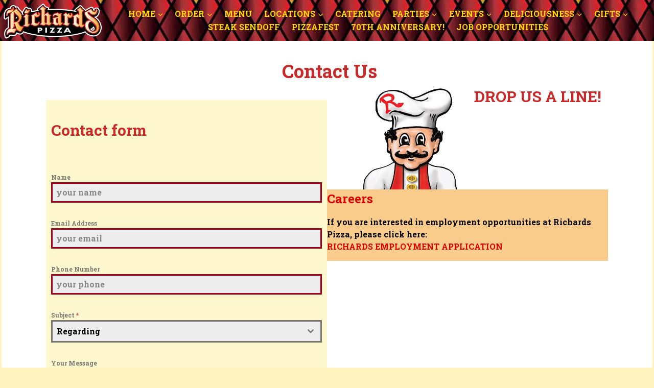

--- FILE ---
content_type: text/html; charset=utf-8
request_url: https://www.google.com/recaptcha/api2/anchor?ar=1&k=6LdYCHcrAAAAAMqRTve8qfBc_IVuJnxT6tKNUD5w&co=aHR0cHM6Ly9yaWNoYXJkc3BpenphLmNvbTo0NDM.&hl=en&v=PoyoqOPhxBO7pBk68S4YbpHZ&theme=light&size=invisible&badge=bottomright&anchor-ms=20000&execute-ms=30000&cb=iqcpscb61lzm
body_size: 48619
content:
<!DOCTYPE HTML><html dir="ltr" lang="en"><head><meta http-equiv="Content-Type" content="text/html; charset=UTF-8">
<meta http-equiv="X-UA-Compatible" content="IE=edge">
<title>reCAPTCHA</title>
<style type="text/css">
/* cyrillic-ext */
@font-face {
  font-family: 'Roboto';
  font-style: normal;
  font-weight: 400;
  font-stretch: 100%;
  src: url(//fonts.gstatic.com/s/roboto/v48/KFO7CnqEu92Fr1ME7kSn66aGLdTylUAMa3GUBHMdazTgWw.woff2) format('woff2');
  unicode-range: U+0460-052F, U+1C80-1C8A, U+20B4, U+2DE0-2DFF, U+A640-A69F, U+FE2E-FE2F;
}
/* cyrillic */
@font-face {
  font-family: 'Roboto';
  font-style: normal;
  font-weight: 400;
  font-stretch: 100%;
  src: url(//fonts.gstatic.com/s/roboto/v48/KFO7CnqEu92Fr1ME7kSn66aGLdTylUAMa3iUBHMdazTgWw.woff2) format('woff2');
  unicode-range: U+0301, U+0400-045F, U+0490-0491, U+04B0-04B1, U+2116;
}
/* greek-ext */
@font-face {
  font-family: 'Roboto';
  font-style: normal;
  font-weight: 400;
  font-stretch: 100%;
  src: url(//fonts.gstatic.com/s/roboto/v48/KFO7CnqEu92Fr1ME7kSn66aGLdTylUAMa3CUBHMdazTgWw.woff2) format('woff2');
  unicode-range: U+1F00-1FFF;
}
/* greek */
@font-face {
  font-family: 'Roboto';
  font-style: normal;
  font-weight: 400;
  font-stretch: 100%;
  src: url(//fonts.gstatic.com/s/roboto/v48/KFO7CnqEu92Fr1ME7kSn66aGLdTylUAMa3-UBHMdazTgWw.woff2) format('woff2');
  unicode-range: U+0370-0377, U+037A-037F, U+0384-038A, U+038C, U+038E-03A1, U+03A3-03FF;
}
/* math */
@font-face {
  font-family: 'Roboto';
  font-style: normal;
  font-weight: 400;
  font-stretch: 100%;
  src: url(//fonts.gstatic.com/s/roboto/v48/KFO7CnqEu92Fr1ME7kSn66aGLdTylUAMawCUBHMdazTgWw.woff2) format('woff2');
  unicode-range: U+0302-0303, U+0305, U+0307-0308, U+0310, U+0312, U+0315, U+031A, U+0326-0327, U+032C, U+032F-0330, U+0332-0333, U+0338, U+033A, U+0346, U+034D, U+0391-03A1, U+03A3-03A9, U+03B1-03C9, U+03D1, U+03D5-03D6, U+03F0-03F1, U+03F4-03F5, U+2016-2017, U+2034-2038, U+203C, U+2040, U+2043, U+2047, U+2050, U+2057, U+205F, U+2070-2071, U+2074-208E, U+2090-209C, U+20D0-20DC, U+20E1, U+20E5-20EF, U+2100-2112, U+2114-2115, U+2117-2121, U+2123-214F, U+2190, U+2192, U+2194-21AE, U+21B0-21E5, U+21F1-21F2, U+21F4-2211, U+2213-2214, U+2216-22FF, U+2308-230B, U+2310, U+2319, U+231C-2321, U+2336-237A, U+237C, U+2395, U+239B-23B7, U+23D0, U+23DC-23E1, U+2474-2475, U+25AF, U+25B3, U+25B7, U+25BD, U+25C1, U+25CA, U+25CC, U+25FB, U+266D-266F, U+27C0-27FF, U+2900-2AFF, U+2B0E-2B11, U+2B30-2B4C, U+2BFE, U+3030, U+FF5B, U+FF5D, U+1D400-1D7FF, U+1EE00-1EEFF;
}
/* symbols */
@font-face {
  font-family: 'Roboto';
  font-style: normal;
  font-weight: 400;
  font-stretch: 100%;
  src: url(//fonts.gstatic.com/s/roboto/v48/KFO7CnqEu92Fr1ME7kSn66aGLdTylUAMaxKUBHMdazTgWw.woff2) format('woff2');
  unicode-range: U+0001-000C, U+000E-001F, U+007F-009F, U+20DD-20E0, U+20E2-20E4, U+2150-218F, U+2190, U+2192, U+2194-2199, U+21AF, U+21E6-21F0, U+21F3, U+2218-2219, U+2299, U+22C4-22C6, U+2300-243F, U+2440-244A, U+2460-24FF, U+25A0-27BF, U+2800-28FF, U+2921-2922, U+2981, U+29BF, U+29EB, U+2B00-2BFF, U+4DC0-4DFF, U+FFF9-FFFB, U+10140-1018E, U+10190-1019C, U+101A0, U+101D0-101FD, U+102E0-102FB, U+10E60-10E7E, U+1D2C0-1D2D3, U+1D2E0-1D37F, U+1F000-1F0FF, U+1F100-1F1AD, U+1F1E6-1F1FF, U+1F30D-1F30F, U+1F315, U+1F31C, U+1F31E, U+1F320-1F32C, U+1F336, U+1F378, U+1F37D, U+1F382, U+1F393-1F39F, U+1F3A7-1F3A8, U+1F3AC-1F3AF, U+1F3C2, U+1F3C4-1F3C6, U+1F3CA-1F3CE, U+1F3D4-1F3E0, U+1F3ED, U+1F3F1-1F3F3, U+1F3F5-1F3F7, U+1F408, U+1F415, U+1F41F, U+1F426, U+1F43F, U+1F441-1F442, U+1F444, U+1F446-1F449, U+1F44C-1F44E, U+1F453, U+1F46A, U+1F47D, U+1F4A3, U+1F4B0, U+1F4B3, U+1F4B9, U+1F4BB, U+1F4BF, U+1F4C8-1F4CB, U+1F4D6, U+1F4DA, U+1F4DF, U+1F4E3-1F4E6, U+1F4EA-1F4ED, U+1F4F7, U+1F4F9-1F4FB, U+1F4FD-1F4FE, U+1F503, U+1F507-1F50B, U+1F50D, U+1F512-1F513, U+1F53E-1F54A, U+1F54F-1F5FA, U+1F610, U+1F650-1F67F, U+1F687, U+1F68D, U+1F691, U+1F694, U+1F698, U+1F6AD, U+1F6B2, U+1F6B9-1F6BA, U+1F6BC, U+1F6C6-1F6CF, U+1F6D3-1F6D7, U+1F6E0-1F6EA, U+1F6F0-1F6F3, U+1F6F7-1F6FC, U+1F700-1F7FF, U+1F800-1F80B, U+1F810-1F847, U+1F850-1F859, U+1F860-1F887, U+1F890-1F8AD, U+1F8B0-1F8BB, U+1F8C0-1F8C1, U+1F900-1F90B, U+1F93B, U+1F946, U+1F984, U+1F996, U+1F9E9, U+1FA00-1FA6F, U+1FA70-1FA7C, U+1FA80-1FA89, U+1FA8F-1FAC6, U+1FACE-1FADC, U+1FADF-1FAE9, U+1FAF0-1FAF8, U+1FB00-1FBFF;
}
/* vietnamese */
@font-face {
  font-family: 'Roboto';
  font-style: normal;
  font-weight: 400;
  font-stretch: 100%;
  src: url(//fonts.gstatic.com/s/roboto/v48/KFO7CnqEu92Fr1ME7kSn66aGLdTylUAMa3OUBHMdazTgWw.woff2) format('woff2');
  unicode-range: U+0102-0103, U+0110-0111, U+0128-0129, U+0168-0169, U+01A0-01A1, U+01AF-01B0, U+0300-0301, U+0303-0304, U+0308-0309, U+0323, U+0329, U+1EA0-1EF9, U+20AB;
}
/* latin-ext */
@font-face {
  font-family: 'Roboto';
  font-style: normal;
  font-weight: 400;
  font-stretch: 100%;
  src: url(//fonts.gstatic.com/s/roboto/v48/KFO7CnqEu92Fr1ME7kSn66aGLdTylUAMa3KUBHMdazTgWw.woff2) format('woff2');
  unicode-range: U+0100-02BA, U+02BD-02C5, U+02C7-02CC, U+02CE-02D7, U+02DD-02FF, U+0304, U+0308, U+0329, U+1D00-1DBF, U+1E00-1E9F, U+1EF2-1EFF, U+2020, U+20A0-20AB, U+20AD-20C0, U+2113, U+2C60-2C7F, U+A720-A7FF;
}
/* latin */
@font-face {
  font-family: 'Roboto';
  font-style: normal;
  font-weight: 400;
  font-stretch: 100%;
  src: url(//fonts.gstatic.com/s/roboto/v48/KFO7CnqEu92Fr1ME7kSn66aGLdTylUAMa3yUBHMdazQ.woff2) format('woff2');
  unicode-range: U+0000-00FF, U+0131, U+0152-0153, U+02BB-02BC, U+02C6, U+02DA, U+02DC, U+0304, U+0308, U+0329, U+2000-206F, U+20AC, U+2122, U+2191, U+2193, U+2212, U+2215, U+FEFF, U+FFFD;
}
/* cyrillic-ext */
@font-face {
  font-family: 'Roboto';
  font-style: normal;
  font-weight: 500;
  font-stretch: 100%;
  src: url(//fonts.gstatic.com/s/roboto/v48/KFO7CnqEu92Fr1ME7kSn66aGLdTylUAMa3GUBHMdazTgWw.woff2) format('woff2');
  unicode-range: U+0460-052F, U+1C80-1C8A, U+20B4, U+2DE0-2DFF, U+A640-A69F, U+FE2E-FE2F;
}
/* cyrillic */
@font-face {
  font-family: 'Roboto';
  font-style: normal;
  font-weight: 500;
  font-stretch: 100%;
  src: url(//fonts.gstatic.com/s/roboto/v48/KFO7CnqEu92Fr1ME7kSn66aGLdTylUAMa3iUBHMdazTgWw.woff2) format('woff2');
  unicode-range: U+0301, U+0400-045F, U+0490-0491, U+04B0-04B1, U+2116;
}
/* greek-ext */
@font-face {
  font-family: 'Roboto';
  font-style: normal;
  font-weight: 500;
  font-stretch: 100%;
  src: url(//fonts.gstatic.com/s/roboto/v48/KFO7CnqEu92Fr1ME7kSn66aGLdTylUAMa3CUBHMdazTgWw.woff2) format('woff2');
  unicode-range: U+1F00-1FFF;
}
/* greek */
@font-face {
  font-family: 'Roboto';
  font-style: normal;
  font-weight: 500;
  font-stretch: 100%;
  src: url(//fonts.gstatic.com/s/roboto/v48/KFO7CnqEu92Fr1ME7kSn66aGLdTylUAMa3-UBHMdazTgWw.woff2) format('woff2');
  unicode-range: U+0370-0377, U+037A-037F, U+0384-038A, U+038C, U+038E-03A1, U+03A3-03FF;
}
/* math */
@font-face {
  font-family: 'Roboto';
  font-style: normal;
  font-weight: 500;
  font-stretch: 100%;
  src: url(//fonts.gstatic.com/s/roboto/v48/KFO7CnqEu92Fr1ME7kSn66aGLdTylUAMawCUBHMdazTgWw.woff2) format('woff2');
  unicode-range: U+0302-0303, U+0305, U+0307-0308, U+0310, U+0312, U+0315, U+031A, U+0326-0327, U+032C, U+032F-0330, U+0332-0333, U+0338, U+033A, U+0346, U+034D, U+0391-03A1, U+03A3-03A9, U+03B1-03C9, U+03D1, U+03D5-03D6, U+03F0-03F1, U+03F4-03F5, U+2016-2017, U+2034-2038, U+203C, U+2040, U+2043, U+2047, U+2050, U+2057, U+205F, U+2070-2071, U+2074-208E, U+2090-209C, U+20D0-20DC, U+20E1, U+20E5-20EF, U+2100-2112, U+2114-2115, U+2117-2121, U+2123-214F, U+2190, U+2192, U+2194-21AE, U+21B0-21E5, U+21F1-21F2, U+21F4-2211, U+2213-2214, U+2216-22FF, U+2308-230B, U+2310, U+2319, U+231C-2321, U+2336-237A, U+237C, U+2395, U+239B-23B7, U+23D0, U+23DC-23E1, U+2474-2475, U+25AF, U+25B3, U+25B7, U+25BD, U+25C1, U+25CA, U+25CC, U+25FB, U+266D-266F, U+27C0-27FF, U+2900-2AFF, U+2B0E-2B11, U+2B30-2B4C, U+2BFE, U+3030, U+FF5B, U+FF5D, U+1D400-1D7FF, U+1EE00-1EEFF;
}
/* symbols */
@font-face {
  font-family: 'Roboto';
  font-style: normal;
  font-weight: 500;
  font-stretch: 100%;
  src: url(//fonts.gstatic.com/s/roboto/v48/KFO7CnqEu92Fr1ME7kSn66aGLdTylUAMaxKUBHMdazTgWw.woff2) format('woff2');
  unicode-range: U+0001-000C, U+000E-001F, U+007F-009F, U+20DD-20E0, U+20E2-20E4, U+2150-218F, U+2190, U+2192, U+2194-2199, U+21AF, U+21E6-21F0, U+21F3, U+2218-2219, U+2299, U+22C4-22C6, U+2300-243F, U+2440-244A, U+2460-24FF, U+25A0-27BF, U+2800-28FF, U+2921-2922, U+2981, U+29BF, U+29EB, U+2B00-2BFF, U+4DC0-4DFF, U+FFF9-FFFB, U+10140-1018E, U+10190-1019C, U+101A0, U+101D0-101FD, U+102E0-102FB, U+10E60-10E7E, U+1D2C0-1D2D3, U+1D2E0-1D37F, U+1F000-1F0FF, U+1F100-1F1AD, U+1F1E6-1F1FF, U+1F30D-1F30F, U+1F315, U+1F31C, U+1F31E, U+1F320-1F32C, U+1F336, U+1F378, U+1F37D, U+1F382, U+1F393-1F39F, U+1F3A7-1F3A8, U+1F3AC-1F3AF, U+1F3C2, U+1F3C4-1F3C6, U+1F3CA-1F3CE, U+1F3D4-1F3E0, U+1F3ED, U+1F3F1-1F3F3, U+1F3F5-1F3F7, U+1F408, U+1F415, U+1F41F, U+1F426, U+1F43F, U+1F441-1F442, U+1F444, U+1F446-1F449, U+1F44C-1F44E, U+1F453, U+1F46A, U+1F47D, U+1F4A3, U+1F4B0, U+1F4B3, U+1F4B9, U+1F4BB, U+1F4BF, U+1F4C8-1F4CB, U+1F4D6, U+1F4DA, U+1F4DF, U+1F4E3-1F4E6, U+1F4EA-1F4ED, U+1F4F7, U+1F4F9-1F4FB, U+1F4FD-1F4FE, U+1F503, U+1F507-1F50B, U+1F50D, U+1F512-1F513, U+1F53E-1F54A, U+1F54F-1F5FA, U+1F610, U+1F650-1F67F, U+1F687, U+1F68D, U+1F691, U+1F694, U+1F698, U+1F6AD, U+1F6B2, U+1F6B9-1F6BA, U+1F6BC, U+1F6C6-1F6CF, U+1F6D3-1F6D7, U+1F6E0-1F6EA, U+1F6F0-1F6F3, U+1F6F7-1F6FC, U+1F700-1F7FF, U+1F800-1F80B, U+1F810-1F847, U+1F850-1F859, U+1F860-1F887, U+1F890-1F8AD, U+1F8B0-1F8BB, U+1F8C0-1F8C1, U+1F900-1F90B, U+1F93B, U+1F946, U+1F984, U+1F996, U+1F9E9, U+1FA00-1FA6F, U+1FA70-1FA7C, U+1FA80-1FA89, U+1FA8F-1FAC6, U+1FACE-1FADC, U+1FADF-1FAE9, U+1FAF0-1FAF8, U+1FB00-1FBFF;
}
/* vietnamese */
@font-face {
  font-family: 'Roboto';
  font-style: normal;
  font-weight: 500;
  font-stretch: 100%;
  src: url(//fonts.gstatic.com/s/roboto/v48/KFO7CnqEu92Fr1ME7kSn66aGLdTylUAMa3OUBHMdazTgWw.woff2) format('woff2');
  unicode-range: U+0102-0103, U+0110-0111, U+0128-0129, U+0168-0169, U+01A0-01A1, U+01AF-01B0, U+0300-0301, U+0303-0304, U+0308-0309, U+0323, U+0329, U+1EA0-1EF9, U+20AB;
}
/* latin-ext */
@font-face {
  font-family: 'Roboto';
  font-style: normal;
  font-weight: 500;
  font-stretch: 100%;
  src: url(//fonts.gstatic.com/s/roboto/v48/KFO7CnqEu92Fr1ME7kSn66aGLdTylUAMa3KUBHMdazTgWw.woff2) format('woff2');
  unicode-range: U+0100-02BA, U+02BD-02C5, U+02C7-02CC, U+02CE-02D7, U+02DD-02FF, U+0304, U+0308, U+0329, U+1D00-1DBF, U+1E00-1E9F, U+1EF2-1EFF, U+2020, U+20A0-20AB, U+20AD-20C0, U+2113, U+2C60-2C7F, U+A720-A7FF;
}
/* latin */
@font-face {
  font-family: 'Roboto';
  font-style: normal;
  font-weight: 500;
  font-stretch: 100%;
  src: url(//fonts.gstatic.com/s/roboto/v48/KFO7CnqEu92Fr1ME7kSn66aGLdTylUAMa3yUBHMdazQ.woff2) format('woff2');
  unicode-range: U+0000-00FF, U+0131, U+0152-0153, U+02BB-02BC, U+02C6, U+02DA, U+02DC, U+0304, U+0308, U+0329, U+2000-206F, U+20AC, U+2122, U+2191, U+2193, U+2212, U+2215, U+FEFF, U+FFFD;
}
/* cyrillic-ext */
@font-face {
  font-family: 'Roboto';
  font-style: normal;
  font-weight: 900;
  font-stretch: 100%;
  src: url(//fonts.gstatic.com/s/roboto/v48/KFO7CnqEu92Fr1ME7kSn66aGLdTylUAMa3GUBHMdazTgWw.woff2) format('woff2');
  unicode-range: U+0460-052F, U+1C80-1C8A, U+20B4, U+2DE0-2DFF, U+A640-A69F, U+FE2E-FE2F;
}
/* cyrillic */
@font-face {
  font-family: 'Roboto';
  font-style: normal;
  font-weight: 900;
  font-stretch: 100%;
  src: url(//fonts.gstatic.com/s/roboto/v48/KFO7CnqEu92Fr1ME7kSn66aGLdTylUAMa3iUBHMdazTgWw.woff2) format('woff2');
  unicode-range: U+0301, U+0400-045F, U+0490-0491, U+04B0-04B1, U+2116;
}
/* greek-ext */
@font-face {
  font-family: 'Roboto';
  font-style: normal;
  font-weight: 900;
  font-stretch: 100%;
  src: url(//fonts.gstatic.com/s/roboto/v48/KFO7CnqEu92Fr1ME7kSn66aGLdTylUAMa3CUBHMdazTgWw.woff2) format('woff2');
  unicode-range: U+1F00-1FFF;
}
/* greek */
@font-face {
  font-family: 'Roboto';
  font-style: normal;
  font-weight: 900;
  font-stretch: 100%;
  src: url(//fonts.gstatic.com/s/roboto/v48/KFO7CnqEu92Fr1ME7kSn66aGLdTylUAMa3-UBHMdazTgWw.woff2) format('woff2');
  unicode-range: U+0370-0377, U+037A-037F, U+0384-038A, U+038C, U+038E-03A1, U+03A3-03FF;
}
/* math */
@font-face {
  font-family: 'Roboto';
  font-style: normal;
  font-weight: 900;
  font-stretch: 100%;
  src: url(//fonts.gstatic.com/s/roboto/v48/KFO7CnqEu92Fr1ME7kSn66aGLdTylUAMawCUBHMdazTgWw.woff2) format('woff2');
  unicode-range: U+0302-0303, U+0305, U+0307-0308, U+0310, U+0312, U+0315, U+031A, U+0326-0327, U+032C, U+032F-0330, U+0332-0333, U+0338, U+033A, U+0346, U+034D, U+0391-03A1, U+03A3-03A9, U+03B1-03C9, U+03D1, U+03D5-03D6, U+03F0-03F1, U+03F4-03F5, U+2016-2017, U+2034-2038, U+203C, U+2040, U+2043, U+2047, U+2050, U+2057, U+205F, U+2070-2071, U+2074-208E, U+2090-209C, U+20D0-20DC, U+20E1, U+20E5-20EF, U+2100-2112, U+2114-2115, U+2117-2121, U+2123-214F, U+2190, U+2192, U+2194-21AE, U+21B0-21E5, U+21F1-21F2, U+21F4-2211, U+2213-2214, U+2216-22FF, U+2308-230B, U+2310, U+2319, U+231C-2321, U+2336-237A, U+237C, U+2395, U+239B-23B7, U+23D0, U+23DC-23E1, U+2474-2475, U+25AF, U+25B3, U+25B7, U+25BD, U+25C1, U+25CA, U+25CC, U+25FB, U+266D-266F, U+27C0-27FF, U+2900-2AFF, U+2B0E-2B11, U+2B30-2B4C, U+2BFE, U+3030, U+FF5B, U+FF5D, U+1D400-1D7FF, U+1EE00-1EEFF;
}
/* symbols */
@font-face {
  font-family: 'Roboto';
  font-style: normal;
  font-weight: 900;
  font-stretch: 100%;
  src: url(//fonts.gstatic.com/s/roboto/v48/KFO7CnqEu92Fr1ME7kSn66aGLdTylUAMaxKUBHMdazTgWw.woff2) format('woff2');
  unicode-range: U+0001-000C, U+000E-001F, U+007F-009F, U+20DD-20E0, U+20E2-20E4, U+2150-218F, U+2190, U+2192, U+2194-2199, U+21AF, U+21E6-21F0, U+21F3, U+2218-2219, U+2299, U+22C4-22C6, U+2300-243F, U+2440-244A, U+2460-24FF, U+25A0-27BF, U+2800-28FF, U+2921-2922, U+2981, U+29BF, U+29EB, U+2B00-2BFF, U+4DC0-4DFF, U+FFF9-FFFB, U+10140-1018E, U+10190-1019C, U+101A0, U+101D0-101FD, U+102E0-102FB, U+10E60-10E7E, U+1D2C0-1D2D3, U+1D2E0-1D37F, U+1F000-1F0FF, U+1F100-1F1AD, U+1F1E6-1F1FF, U+1F30D-1F30F, U+1F315, U+1F31C, U+1F31E, U+1F320-1F32C, U+1F336, U+1F378, U+1F37D, U+1F382, U+1F393-1F39F, U+1F3A7-1F3A8, U+1F3AC-1F3AF, U+1F3C2, U+1F3C4-1F3C6, U+1F3CA-1F3CE, U+1F3D4-1F3E0, U+1F3ED, U+1F3F1-1F3F3, U+1F3F5-1F3F7, U+1F408, U+1F415, U+1F41F, U+1F426, U+1F43F, U+1F441-1F442, U+1F444, U+1F446-1F449, U+1F44C-1F44E, U+1F453, U+1F46A, U+1F47D, U+1F4A3, U+1F4B0, U+1F4B3, U+1F4B9, U+1F4BB, U+1F4BF, U+1F4C8-1F4CB, U+1F4D6, U+1F4DA, U+1F4DF, U+1F4E3-1F4E6, U+1F4EA-1F4ED, U+1F4F7, U+1F4F9-1F4FB, U+1F4FD-1F4FE, U+1F503, U+1F507-1F50B, U+1F50D, U+1F512-1F513, U+1F53E-1F54A, U+1F54F-1F5FA, U+1F610, U+1F650-1F67F, U+1F687, U+1F68D, U+1F691, U+1F694, U+1F698, U+1F6AD, U+1F6B2, U+1F6B9-1F6BA, U+1F6BC, U+1F6C6-1F6CF, U+1F6D3-1F6D7, U+1F6E0-1F6EA, U+1F6F0-1F6F3, U+1F6F7-1F6FC, U+1F700-1F7FF, U+1F800-1F80B, U+1F810-1F847, U+1F850-1F859, U+1F860-1F887, U+1F890-1F8AD, U+1F8B0-1F8BB, U+1F8C0-1F8C1, U+1F900-1F90B, U+1F93B, U+1F946, U+1F984, U+1F996, U+1F9E9, U+1FA00-1FA6F, U+1FA70-1FA7C, U+1FA80-1FA89, U+1FA8F-1FAC6, U+1FACE-1FADC, U+1FADF-1FAE9, U+1FAF0-1FAF8, U+1FB00-1FBFF;
}
/* vietnamese */
@font-face {
  font-family: 'Roboto';
  font-style: normal;
  font-weight: 900;
  font-stretch: 100%;
  src: url(//fonts.gstatic.com/s/roboto/v48/KFO7CnqEu92Fr1ME7kSn66aGLdTylUAMa3OUBHMdazTgWw.woff2) format('woff2');
  unicode-range: U+0102-0103, U+0110-0111, U+0128-0129, U+0168-0169, U+01A0-01A1, U+01AF-01B0, U+0300-0301, U+0303-0304, U+0308-0309, U+0323, U+0329, U+1EA0-1EF9, U+20AB;
}
/* latin-ext */
@font-face {
  font-family: 'Roboto';
  font-style: normal;
  font-weight: 900;
  font-stretch: 100%;
  src: url(//fonts.gstatic.com/s/roboto/v48/KFO7CnqEu92Fr1ME7kSn66aGLdTylUAMa3KUBHMdazTgWw.woff2) format('woff2');
  unicode-range: U+0100-02BA, U+02BD-02C5, U+02C7-02CC, U+02CE-02D7, U+02DD-02FF, U+0304, U+0308, U+0329, U+1D00-1DBF, U+1E00-1E9F, U+1EF2-1EFF, U+2020, U+20A0-20AB, U+20AD-20C0, U+2113, U+2C60-2C7F, U+A720-A7FF;
}
/* latin */
@font-face {
  font-family: 'Roboto';
  font-style: normal;
  font-weight: 900;
  font-stretch: 100%;
  src: url(//fonts.gstatic.com/s/roboto/v48/KFO7CnqEu92Fr1ME7kSn66aGLdTylUAMa3yUBHMdazQ.woff2) format('woff2');
  unicode-range: U+0000-00FF, U+0131, U+0152-0153, U+02BB-02BC, U+02C6, U+02DA, U+02DC, U+0304, U+0308, U+0329, U+2000-206F, U+20AC, U+2122, U+2191, U+2193, U+2212, U+2215, U+FEFF, U+FFFD;
}

</style>
<link rel="stylesheet" type="text/css" href="https://www.gstatic.com/recaptcha/releases/PoyoqOPhxBO7pBk68S4YbpHZ/styles__ltr.css">
<script nonce="Iu-uGBaIqb3cwbCaXYgmUQ" type="text/javascript">window['__recaptcha_api'] = 'https://www.google.com/recaptcha/api2/';</script>
<script type="text/javascript" src="https://www.gstatic.com/recaptcha/releases/PoyoqOPhxBO7pBk68S4YbpHZ/recaptcha__en.js" nonce="Iu-uGBaIqb3cwbCaXYgmUQ">
      
    </script></head>
<body><div id="rc-anchor-alert" class="rc-anchor-alert"></div>
<input type="hidden" id="recaptcha-token" value="[base64]">
<script type="text/javascript" nonce="Iu-uGBaIqb3cwbCaXYgmUQ">
      recaptcha.anchor.Main.init("[\x22ainput\x22,[\x22bgdata\x22,\x22\x22,\[base64]/[base64]/[base64]/bmV3IHJbeF0oY1swXSk6RT09Mj9uZXcgclt4XShjWzBdLGNbMV0pOkU9PTM/bmV3IHJbeF0oY1swXSxjWzFdLGNbMl0pOkU9PTQ/[base64]/[base64]/[base64]/[base64]/[base64]/[base64]/[base64]/[base64]\x22,\[base64]\\u003d\x22,\x22wq7DnRPCqcKCGlXCqcOnJcOvw5LClsO/w7LDmMKPwrXClERywrU/L8KVw7YFwrlwwrjCognDqsOkbi7CmMO1a37Dv8OgbXJZHsOIR8KIwo/CvMOlw4/DsV4cEWrDscKswppOwovDlnvCucKuw6PDtsOZwrM4w7PDsMKKSSjDhxhQAS/DuiJ9w75BNnDDlyvCrcK6ZSHDtMKiwpoHIQBzG8OYGsKtw43DmcK2wq3CpkU5WFLCgMOPD8KfwoZidWLCjcKkwrXDoxEJWgjDrMO0WMKdwp7CoD9ewrt6wpDCoMOhTMOiw5/CiXvCvSEPw5XDrAxDwrTDocKvwrXCqcKeWsOVwqTChFTCo2zCgXF0w7LDqmrCvcKwNmYMT8OUw4DDli9zJRHDqsOKDMKUwqrDiTTDsMOUJcOED2lLVcOXbcOEfCcOasOMIsKtwp/CmMKMwqvDsxRIw51Zw7/DgsOqHMKPW8KnE8OeF8OsacKrw73DsGPCkmPDlnB+KcKqw7jCg8O2woPDn8KgcsOIwqfDp0M3AirClhbDvwNHCcKmw4bDuRnDg2Y8J8O7wrtvwodCQinCk38pQ8KlwoPCm8Ouw6Z+a8KRCMKcw6x0wooLwrHDgsK9wrkdTGvCr8K4wps0wo0CO8OtesKhw5/Dnh87Y8O+PcKyw7zDjsO1VC9Ow53DnQzDgAHCjQNaMFMsGgjDn8O6JRoTwoXCpEPCm2jChsKCwprDmcKVWS/[base64]/CmsO/wpbDu8Kww7McQMKWEMOzAMOWRlQ0w5UrDi/CocKow5gDw6IxfQBywpnDpxrDpcOFw514wop3UsOMLcKhwoo5w5QDwoPDljDDhMKKPShEwo3Doh/[base64]/[base64]/DnlYobSI/bsKLK2zChH/Cp0nDucORw7fDpcOibsKHwqQLMMOkO8ODw5fCokzCi1ZjMcKew78wB2MLbHoLMsOnGmvDpcOlw5g/w7x5wrxZAAXCnSLChcOBw4zCplMbw4HCi1Rew4LDnwPClw84OSrDn8KUw7DCncK/[base64]/w67DjMKHIjUIUWoMYigoMB7Dj8O9HFVtw6LDoMOTw6XDrcOiw7p0w4rCucODw5TCgsO9NGhfw6lJLcOvw6nDuiXDjsOQw642wq53O8O2K8KgRkbDj8KtwpvDh2U7SyQUw74aecKfw4fCjMOdUWh/[base64]/CsGjDmcOPZsKgUcOIHBAowp8UHXEFwq8SwqnClcOjwploFHnDt8Ohw4jCv0vDs8OIw75OY8O1wqRtBsKdSj/CvjhPwq1nTm/DuS7CtT3CsMOoOcKKCm/DksOvwpnDuHNww7vCvcOZw4HCuMOXHcKPflNPM8KOw6R6IRrCoH3Cs0DDvcKjJ2Mgwp1QXEI6Z8K5w5bCg8OYT3/CjQoMQAosEU3DuGooHDnDmlbDm1BbNFvCucO+wrHDqMKawrvCu3Iaw4DCvsKZw50SQcOrccKqw6E3w6lCw6/DhsOIwqhYJlNvUcKKCRkRw6AowrloZy9kahLCh3nCpMKLwp49OTExwqrCqsOIw4Irw7rCmsOywqwUXMOoekHDigYjAGjDilrDvsO8wr8twrBIAQtAwoXDlDxFXXFxVMOVw6DDrRjDjMOCIMOmEBZfUlLCrXbCpsOMw5TCpz/[base64]/[base64]/Cs0UFW1Yzw5tNw5fCj8KmwqcoY8ORwpDCqlzDnm/DkXrCncK0wqM+w5fDhMKeYMOLasKbwpYPwqYbGBDDoMO3wpPCo8KnNjXDi8KIwrTDtDczw7Mxw684w5NzPHhFw6vCnMKQWABrwpxMT2oDecOSeMKowrEKclzDv8OMUHnCmkgGNcOxBE/CmcKnIsKWWDJGe0zDvsKbYGNmw57CuA3CusO4LR7DgcObD2g1w6hdwpcqw40Ew4VvecOsKxzDlcKyEsO5AWtuwrrDkwPCssOiw4pZw5YdZ8O/w7VLw61RwqDCp8O7wq4tFnpyw63DlsOncMKMTynCnDV6wp3Cg8Ktw40gPAVpw7fDjcOcUSpwwoHDpcO6XcOXw4LDvi5mXWvCtsOSV8KQw6DDpjvClsO2w6HCjMOOYQQgNsKdwpMIwpfCvsKowq3ChwvDlsKnwpIbb8OlwqtTNsKiwrtxAcKsI8KDw7xZFMK/JcKHwqDDkHp7w4dYwplrwoIYHMOaw7Zmw6Rew4VMwrrCv8OlwoZFCVPClcKJw4gre8Kxw5o5wpkmwrHClFjCnH1bw5LDicONw4xNw6oRA8KkScKkw4/DqhfCjXLCiXHDj8KadcOdQcKNMcKEGsOiw7UIworCq8O0wrLCkMOBw57DqMO2FiUqw4R6ccO2ImbDs8KaWH3Do08WUMKBNcKSKsKnw59Yw7sIw4cAw4NrGH4bci/CvFwgwpjDjcKIVwLDtxjDoMO0wpZiwpvDkHHDk8O+DMOcHjYVRMOtY8K2FR3DsWXCrHh3ZsKmw57DvcKVw5DDpw3DuMO3w77DpULCkSxJw71tw54xwqMuw57DicKlw67Ds8OjwpUEbgsgJlzDpcO8wrJRa8KKaEMow7wdw5/DhcKyw4o6w75CwpHCpsOzw4fCjcO7wpQ5KHPDmkbCujMww5Afw4R8wpXDgGg3w64aEsK7DsO7wq7CiVdbUsK+Y8ObwpA7wpl3wqEywrvDvl0zw7AyPGQYC8OMTMKBwpjDtVlNUMOcYTRNPEx7KTMDw7vCnMKJw799w5Nrb24zA8O7wrBgw709w5/CnENHwqjCr2EwwojCoRwiKCQwUyR6ZTtQwqFpWMKzZ8KJKxfDpWfCtMKiw4o+Xx3DmmBlwpHCqMKvw4LDr8Kqw7HDksOdw6hbw5PCt2rDg8KmUcOcwppsw5R/w7ZQBcOCdkHDpk8uw4LCtcOFelPCuCsYwr8WK8O2w5XDnUPCg8KpQinDrsKyfETDoMOkYVbCqR7CumYiW8ORwr9/w7bCkx3DqcKuw7/[base64]/ChcKPw4PCpRvDocK0LE5UfEPCp1Vgwqtiwr0Cw7TCv39zKsKpIMO9EcOKw5YIf8ORw6fCrsKHE0XDgcKbw5BFM8KeXBVwwqhFKcOkZC4nVV8Ww4EgZDleUsOoScOlecKlwo3Dv8Kow6Nnw4YxVMOcwrF4Yg0ewpfDulw0P8KuXmwCwrLDucKjw799w4/DncKqcMKhw4XDjj7CosOLBsKQw7/DpnjClTbDnMOcw6xZw5PDuibChsKPVsOyPjvDr8OVOsOnL8Ogw6Emw4xAw4sVblzCqRDCvATClMKvAWBlDhfCl2sowq4nYBvCqcKobhtAFsKyw7Iyw67ClFrDvsK2w6h1w4bDncOwwpc+VcOXwpR4w6nDt8Ota2nCkizDssOYwrJ7TRLCi8O8GS/Dm8OfV8KQbDxTQMKjwozDk8OvN1LDtMOlwpYvXl7Do8OpCgXCj8K7ESTDp8KDwpJFwrLDl0DDtQZFw7kQNMOqw6Znw5plMMORc1EpTngiTcOieD0sZsO/wp5QbDLChVrCnztcSj4qwrbCssOifcKkw5lOMMKvwrQOVRHCiWrCvXBMwphOw73CqzXDm8K0w6/DviXCvGzCm3EYPsODdMK7wq0oCyrDuMKAFcOfwobCrEtzw6rDpMOpIiBQwpV8X8KCw4IOw5jDlC/CpCrDo3HCniFkw5QcEkzCgzfDsMKew64XbC7Du8OjYBgew6LChsKAw77CrRBtfsOZwqJJwqhANcOAEMO3WsK3wrZOP8KEEMOxRcO6wozDl8KIQztRVj50cQ1UwrI7wpXDlsKgPMOCVDDDnsKLT2g6RMO5LsOLw4PCgsKCdThew7LCvkvDr3bCv8O6wobCqEZNw4F/diLCoXHCmsK8wrxjcx8YITXDvXXCmznCrcKDccKNwpDCgC44wpjCjsKEV8OMKMOLwpdMNMOwEWkvKcOew4xpBXxFO8KlwoBPB0MUw7vCvGRFw5/DuMKTBcKLZn3Dul4uRmHDqBpYZsOPYsKRBMObw6bDlMK2BjEAeMKheTXDlcKvwrFiYE0sTsOwSw9fwp7Cr8KodcKAKsKJw4zCkMO4AMKUWcKSw5HCgMOxw6hIw7zCuG4Sag5/VsKIWsKJe1PDlsOGw71bBTAcw7PCo8KDaMK6AHDDo8OOTWFuwrZaTsKmLMKIwqwSw7o+O8Opw7x3woERwpzDmcOMAjIHHsOdZi/CvF3CvMO2wpZuwpwLwo8fw6bDtMKTw73DjWDDsSXCrsO/SMK9ARZeb0TDgjfDv8K2CmVyQylyemTDtgUzXQ4Kw5nCtcOeK8OLWFYfw4TDlyfDvCjDusK5w7PClUh3YMKuwp9TXcKlexfCi0DCrcKQwoR6wrDDsVLDusKvRFQkw7PDnsK5csOPGcOTwqrDm1fClFMlSR3CsMOowr/DjsKNHHfCicOqwpXCshtnR3PCksOuG8KwOF/[base64]/CsMKRRDXChyLDhwIawqV2IMOCw4ZAw4DCvw8wwqXDpMKOwrB3BMKSwovCswHDoMKvw5pNBw4twqDDlsOBwpvCm2UhX08HMXbCqcK0w7PDvMO8wodxw6cqw5/CqcO2w7tPcmzCsmfCpl56eW7DlsKkFsK3E0FXw77Dn0k/[base64]/DqcO5E8O2w7Q+wqJ4VcO5w6sPCcOyw5sHFjHCisKaGMOQwp7DhcOSw7HDkQbDrMOPwoxbP8OUfsOoTjjCiQ/CmMK7F0DDisKEIcK0QUbDgsOOfBcuw7DDqMK6DMOnEVvCkwrDkMKqwrTDmBkTYlAQwrcYwr9yw5PCoHrDoMKQwqjCgUAMBEAwwpEGETAIZxTCsMOYN8KSEw92OBrCl8KEJH/DnsKWUW7DisOeY8OZwoY5wrQAFEjCqsKQwoTDo8OIw4nCvMOIw5TCtsOmw57ChMOGQMOifS7DrTTCnMOdR8OmwoIiViwRJzjDkjcQTmnCpjUrw4s5ZFhJN8KEwq/DucOYwpLCtnTDtF7CuWBibMOResK8wql1PCXCqlBAw6BWwq/Crx4qwr/CohbDvUQMRjTCsQPDkj97w5YkbMKzNcORHkXDpsO5wr7CnsKDw7jDosOTAcKVZ8OYwp5DwrbDhcKewoowwr/DrMKMVnvCsUkqwo/DjlDCnU3Dl8Kzwp8Nw7DDoTDClwZ2HcOuw6vCk8ObHB/DjMO8wroSw57CjzzCn8KET8Ozwq/DvMKDwporQcKTDcO+w4LDj2bChsO/wpHCoGnDuRgBfsOAacKNWMKzw7x+wrPDmgcDGMOkw63DtVdkO8KUwpLDuMKBL8OAw7DDpsO9woRuQXVOwo0kD8KowprDrx8ywobDj0vCsRfDt8K0w5kJTMK2wpF/[base64]/[base64]/[base64]/YTDDlMOgY8OFBMKxfsKFw6LDi8ORw6oHwqEgw7zClUhacVhkwq7DksK6wr94w7wuVFcow4rDhkjDs8O0P0vCjsOpwrLCny/[base64]/w73DklxYDFXCkUrDtsKEVm/DucKHUAtRZ8O3wo0SZ2PCh2jDpAjDq8KlUWXCpsO6w7oWIgtABXrCqxHCtMOkDy5swqxSIgrDuMK+w4Ztw4Y1ZMKjw7cXwonCv8OGw4EVd3R8UjzDtMKKPzDCjMKHw5vCqsOAw5A3ZsO4c3dAXkHDiMOfwo9QbmbCmMOhwqJmSiVkwo8cHGrDky/ClBRCw4TDkDDDo8K8O8KLw5UFw4sNBwMERCNAw6vDtDZAw4XCuR7CsxFnWxnCtsOATBnCv8OHSMO3wp42wovCsWZ7wrkUwq1ww4fChMOhc1nCpcKpw5/DmhXDrsKKw57DtMKtA8K/w6nCtGcvPMONwotfPk5SwpzCnijCpBk9Jx3Cr1PCrxVuOMKeJScQwqsMw40Kwo/CriPDtDHDiMOnOUUTWcO1YEzDnm9Wfkg7wq/DsMKoCytqW8KFQcKiw5IRw4PDksO6w7RrEDFGC3RrC8OgNsOuBMOWWgTDiWXCkGvCkFNNDhIvwqxmK3vDtR8JIMKRwrIIR8K0w5Ziw6Rvw7TCq8KUwr/DlxTDlEvCrRp2w6IiwrfCvMKzw6XCmiZawpPDkELDpsKjw6ITwrXCoETCi015TX1fZgLCg8Kwwr9qwqnDgVDDg8OCwoYRw4rDn8KUN8KzcMO/UxjDiyY4w7XCocKgwpbDmcOtQcKqfStAwqJhExnDucODw6pywp/Dv3fDvzfCgMOWYsO4woUAw5V2ZU7CsB3DigdSag/CvGLDvsKsJWnDlUh8wpHClcOBw6rDjW17w4ISCHXCp3ZCw4jCk8KUMsOIeX4RD03Dpy7CrcOfw7/DicOuwpPDvMOzwqB6w6/[base64]/DmcOLe3XCg8Kbw4rCp8KrwpJyfcOHwobCrkXDuCHCuMOjw6bDuV/[base64]/DpMO+BMKiUcKjAGfDvsKuwrEQQsOUPxxNTMOBwqN0wogKe8ONB8OQwqBzwpYDw4bDvMKqRgzDhMOzw6o0IT/Cg8O3EMOwNkjCqRDChMOBQ0gnOsKKPsKzAhQWIcOlMcOWCMKUMcO3GAM4BkQ0W8OWA1gwZDrDjU9rw5xCCixpeMOZUkjChlNew551w5tfd2xEw4DCg8KLc213wpxBw5tzw4fDljfDvgrDm8KDfx/CimXCkcOkIsKiw4gTR8KqAUPDu8Kfw5HDmlbDtXrDslQ7wozCrm/DuMOiWsOTaRlvKXnCqMKow75ow69Aw6BJw5LDncKic8KpaMK5wqlnVwx1fcODZSoewpYDOG4JwpQWwq5sVAcZAAtfwqDCpnzDgW/CuMOrwpkWw7zCs0TDqcOYTUTDm0Fowr3CuQtAby/[base64]/HcK/wr1SdUrDvcOfUsOvPcOAeTnDtMOtw5zCocO+MyfDqyhtw6knw7LDl8Kjw6tQwpVGw4nCiMK3wqQrw7l+w6sFw6jCoMKJwpvDnC/CsMO4IzbDhWDCuxLDhSTClcOYFMOPN8O3w6DCgsK2WhPCiMOGw7AoYHnCjcOyZcKPMsO4ZcOyMXfCgxHCqT/DmAcpCUAxR34Tw5AFw5LChhHDiMKbU3R2ZS/DhMKHwqQ6w4ReRATCusO4wpbDnMOawq/CtAjDucOfw4cjwr3DjsKEw4tEKwDDr8KkbcKgPcKPU8KZNsK1U8KtXgRDTTbCiVvCtsO/[base64]/CtcO1woXDssKCw5rCjTjDhDFJwpYDBsKxwrTDvmrCs8KddcKheiLDkcOSUG5UwprCr8KEb0zCkxERwqHDsw8jMVdWBQRIwodmcxJMw7LCuCh+bG/DqxDCq8K6wop9w7fDgMOFMsO0wr9DwoDCgRVkwo3Do0nCtVN8w4tIw4FXfcKIa8OLfcK9w4l+woPDvUknwrLDlxIQw7g5w69SIsOmw4MAHMKCLsOzwpdAKcKWKWXCqh/Cr8K5w5IjIsOdwqnDrUXDlcKhW8OFPsK8woQkLD5TwrFnwrHCscK6wpRdw7VXG2oDABHCrcKzT8Kiw5rCrMKdw5N8wokuAMK+N3nCkMK7w6DDrcOmwoUbOMK6eTPCtsKHw4jDpVBQZ8KCCgTDqHvDq8K2PDgbw6ZNTsOQwp/CoiB+S2o2wpXCmAXCi8KCwoTCkhHCpMOqIh3DkXwRw5VUw63Cm1HCtsOwwr/[base64]/[base64]/DoMOyGcKKw6VzBFhaEMKib8KQGwE+D1PDvcKpNlZywpMbwpR7FMOQw6LDmsOLSsOtw5QJFcOPwpjDsznDqRxDZlRed8Krw4Y5w7dfXH4Pw5XDnk/Cq8OYIsO3VyHCmMKBw58aw4E0e8OPck/DhUHCkMOFwo9KQsKfUFExw7LCsMOcw6BFw4DDicKnXMOuEgxKwopyfEpewpEuwofCqQbDjQPCkMKYwqrDmsOEKyrDqMKDD2powrbCjAAhwppvTgFIw6rDpMOpw63CjsKgZMKGw63CnMOXUcK4SsOAPMKMwq8MRMK4KsOKHMKtOHHCjyvClEbCscKLJT/Ch8OiSA7Dg8KmJMOJd8OHR8OYwqHCnz3DusK1w5RJAsO7XMOnNXxcZsOKw5fCmcKEw54kw57DrmbCpcOUJXfDv8K7ZX9SwpXCg8KowoQfwrzCvi7CnsOMw4dowp/[base64]/CksOVwrx5fjHDo8OtEg7Chkhmw7HDgsKcwqLDmsKqfjBXCDYlGn8WQlbDgcOBHitawq7DkyzCqcOvNXsKw7E3wr8AwoDCs8KpwoR8bWINHsOnVgEQw71Yf8KLAjLCsMKtw7EOwr7Do8ODQMKWwo7DuGPCgmIWwozDg8O0w7vCsw/DlsOfwoLDvsO4VsOnYsOrcMKuwo/[base64]/woTCuwMKwrgvwpTChygcwphAw6rCmcKvBhrCtRtSJ8OxwqVLw7cQw4nCgFjDj8Kpw5QbFFkkw4Vyw5UlwoUSViA7wrbDp8KaN8OowrnCsGAzw6Zme3B0w6DCqsKww5BMw4TDqxcpw53DrANuasOqTMOIw5/DiGFZw7PDmDUOCFjCpD5Rw6Mbw7DDiB5twqwqMwLCiMKFwqTCnnHDgMOvw64DQMOmX8OqWgsawqDDnwHCk8Kyex5ARSEVaX/CmiQpHnAHw5dkclgMIsKMwq8sw5HCrcKWw5nCl8OJCzlowpDCvsOySF0Ew5XDmQAhdcKIDnRPbQ/DncOvw53CiMOZcMOXLH4iwpt+QTzCncOxcHzCqcK+OMKXcnLCvsKCNTUrOsOhRkbDusOVXMK9wo3CqgFawrLCoF18CMOHJcOlbAQIwpjDum1/w40bSyUqNiUKCsKPMV0Ew7dOwqrDtCl1b07DqWHCisKVeksOw4Vxwrd3LsOsLUZFw5/[base64]/wojDosO6ZcOFw6/[base64]/wqpUMMKIwpRUSsK2wqogw6LDqCTDpFV2dCvCuiMmWcK3wrbDksKyGUDDtl5rwpIkw6M8wp7ClzcDUnPDncKXwo0ewpvCpcKvw59ndFFhw5PDnMOuwpbCr8KjwqUQX8Ksw5nDqsOzR8OQAcO7ISh6IsOCw7/CrgYxwrvDpnsww41cw67DojlOTsKMCsKPH8KTZ8OUw7gOCMOeNyTDscO2a8K3w7wvS2nDnMKWw6TDpAHDj3gZdXVrCnArwqLDok7DsQ/Du8O9KHPDiizDnVzCrBnCpcKLwrk8w6EaQ0gawrDCpVA0w7TDmsOYwoHDkGoqw5nDrF8uQ150w65xZcKZwrPCrm3DsnHDtMOYw4MNwqhvQsOEw4PCtC01w7tfN1sawrZ9DBMnf0B2wrpzUsKfM8KICWoTVcKtdDbCn3fCkQjDucKwwq/CtsO/wqRkwrodUMOpd8OQLixjwrhawr9rBQ3Dt8K1AmMgwpnDgznDrzHCi0fDrR7CvcO8wpxMw7RMwqFfNzbCimrDpWzDv8OXWjgfacOWRWZ4YnHDuHocOALCqlJnLcO+wpkTLjYxYCnDoMK1P0w4woLDtRfDosKaw5k/[base64]/wpHDl8KGCcKhHCbDucKGwo0IwrDDisK+wofCrMKeVMKRJC4Xw6c9YcKmYcORYScHwoohM0fDl1sTcXcBw5zCl8KRwr99wqjDu8OLWRbCgD/Cp8KUPcKrw4PCiErCpsOiHsOvK8ORY3pUw4gZaMKoFsOfEcK5w5vDjA/[base64]/Dq8K1wonCh8KcYcOYw6rClQ4NwoDDosKIaMKJwpArwqXDpBkwwrHCmsORdcOAPsK6wrHCtsKBPcOKwp5Fw77CrcKvTSxJwrzChzwxw45RbE95wp3DqnTCkUrDusKLTQXCnMOFR0VxWz4twrMbGR4QBcO2fU4VO04jbT5/JsO9EMOcC8KkGsOlwqMpOsKMLcOwURjCksOvOS3DhALDjsORX8OVfV1JU8KgZiPCoMOkRsKmw6tTP8K+chnCtkJzbcKawrfDmH/DsMKOLSAmKxfCgTNzw7dEeMOpw6PDoD8rwrsgwpLCiCLCpA/Duh3Ct8KCw55YNcK6Q8KNw6hVw4HDhD/CuMOPw6jCrsOwVcK5QMOUYCgRwpDDqTPCphDCkAF+w49Kw4XCm8Okw5lnO8OLd8OUw6HDmsKIecKCwrTCn37CqFzCoGDCqG1sw4N/d8KUwrdHdFU3w7/[base64]/[base64]/DkzgITsKZw6XDkVcvwonCiMKNWBjCnXXCt8OZZsOYWk7DrMOqHDQBZm41fHUBwpbCrgvCom9cw7LCny/CsV9aLcODwqLDkE/Dhyc9w4vDk8KDDAfCocKldcKEDAwiZRDCvSwdwoEqwoDDtzvDoDYvwrfDmMKsQ8KgbsO0w7vDhMOnw6F3CsOVcsKJCVrClivDpmk1DBvCjsOkwr4ma0Znw6nDtkIbfibCgWwfMcKQW1ZDwoPDly7CugV9w4Rywot8Nh/DssKTLHkFFzt2w6bDq0MqwpfDq8K5QALCvsKCw6rDo0vDoUnCqsKnwpjCsMKRw54cTMO+wo/Ci1nCtUbCqWDCjBRgwpQ0w4HDghHDqgc4H8KLasKywqBTwqBIDELCmBtkwo18PMKkPitqw6Vjwo13wpUlw5jDncO6w5nDi8KRwr0+w7FWw4vDq8KLcCbDssO/D8OywrljbcKFSCdqw7BGw6DCrMKhNyZ+wq16w5/[base64]/Dow4oUQvDjMOAw6HDksKUwpPCtzlyVFzCiV9bf8Oiw6fCo8KHwp/CpgvDsxQcEmAZNn9DcFLDnGzDjcKBwpDCosK8EcOYwpTDgcOfP03DjGjDhV7DvsOKA8OJwofCv8K6w6HDosK+XmVMwqRzwqLDkU1JwqrCu8OVw5Qnw6JJw4PCksKNYy/DlFPDpcOBwrAow7BIRsKPw4bCs0jDs8OawqDDnMOLdl7DncKPw6PDkXLDucOFckDDlC0Jw6vDtcKQwoMfFsKmw57CnV4Yw5RFw4HDhMOONcKbezbCi8O2JUnDr2BIwqPCmwNNwoBnw7UGb0zDtHFDw4UIw7QQw5Raw4RIw5ZEUEXCq1/[base64]/Cr8OeEMO9w53DhcKeAMO1w5YSw4IPwrvCiSxQex3DjT/CrTBlP8O9UMKnesKNFMKOI8KIwo0Gw77CjQDDjcOYbcObwpzClCjCrMOdw70IcGoIw4QtwqrChBjDqj/[base64]/DkhQ9wrDDkMOAw4nDrMKBwrZtw5/Ct1bDohLCpsK0wrvCsMO9w4nCtsOWwo3CsMKARGEvJcKPw41NwpQkVWHCl3LCpsKCwq7DjMOLFMK+wpfChsO/J0crQSUvV8KZY8Kfw4XDj0zDkxgRwr3CjcKBwo7CgQXCplnDqgvDsSfCvmYVwqIdwqsRw6NqwpLDhQYkw4lIw4zCnsOPKcKKw6YMdMOww6nDunjCmUoGR2p/AsOqQlPCocKJw4IiXQXDjcK8IcOzLzVMw5ZVZ0Q/[base64]/w4t9JFDDoGtxw5HDrHJUw5NpwrNowr/CnMKRwpzCngwWwo/DsxQpGsKkIQwYZsO8CUNmwo8Yw6QzLjHCi2TCi8Orw5Rzw7fDlMOgw7dZw7dBw7RzwpPCjMO7acOJGQV7MSPCrMKJwrUwwpjDksKCwooFURhDa2Y+w5tVesKFw4MEcMOAYTkEwq7CjsOKw6PCv2dLwq4iwozCqy/CryVtFsO5w5vDjMKbw69pPCDCqSDDnsK1w4dfwqAUwrZpwp03w4g0JyXCkwt3QGYwAMKcTmvDscK1enjDpUlIZXRcwp0NwprChHIlwq4EQh/[base64]/[base64]/[base64]/[base64]/[base64]/[base64]/Dm8OMw5kQw6/DhcOowr4SFzQnwqvDqsOfXG7Dm8K5WsOLwpU5RMKvfXNWRxTCmMK2WcKkwqfCmcOYRlDCjg/DuVzChR5WYMOgB8O9wpLDqcKxwoFtwqNqSk1MFMO4wrIxF8OFVS3CicKEaFXDmhldQiJwDk/CosKGwpo6BwTCvcKXcWbCihrCksKgw5l9MMOzwpTChcKrQMODBFfDr8K+wpgWwqnDjsKRw7zDvHfCsHIZw6olwptkw6DCpcKEwqvDlMKabcK1BsOjwqp3wrrDrMKKwo5Rw6DDvRRAPMOFLMO/[base64]/DvXzDqCUYw6LCmFBYNsKewp1RQTPDgMKrwrPDrsOMw4jChMOvVsKaMMK0VMOBSMO8wq1iQsKHWRAcwpDDsHDDrMKXTcOZw5xofsOnb8K+w6p8w5ExwpjCpcKzeibDvzDCvENVwqLChQjClcOvXcKbwoUZdMOrHzBUwo0hXMKdVzVcaBpnwr/CjcO9w6/CgkNxfMODwpsQGnDDjkc2WcONcMKHwrdowr9Yw41Iw6HDksKFPMKqWcKBw5XCuEHDnnRnwpjDucO1XMOxSMKhCMOtdcOQccKtdcObOA9DWcOne19oFX86wq58a8Omw5nCosOSwqHCnlHDqjHDsMOwEsKZY21Jw5M4F21VAsKIw7UAFcOgw4nCn8OJHHs/dsK+wrnCp0xbwonCsCTCumgGw7NwCg90w5/DnUdqUkDCrRdDw6zCqSrCoj8jw7l1GMO5w6jDozjClsKYwpcQwqLCsxVQwrByBMOiJcKQG8KefizCkTUYDXgAM8OgGRBlw73CvlHDusK6woHCkMKJc0Y2w4Vrw4BVVkIMw4vDog7CqcOtEHzCrS/Cr3/CmsOZM1MkRVwuw5DChMO9N8OmwpTCrsOacsKyYcKdbSTCncO1JVXCt8OGIAlDw7MBUA83wrt7wrMEI8KvwpwQw5XCnMOXwpIgMErCllVJSCjCpV3DpMKxwpHCgMO2FsK9wqzDuwgQw5RNFcOYw4F/[base64]/DiDELWktSFTIgwpFNwqUSwpFSwoo6WQjCqCXDh8KswoYdw7hlw7XCtmwlw6LCuAjDlMKSw4vCnlXCvRLCpsOzGD9eHsOCw5R+w6rDocO+wo4Rwol5w4UnXcOvwq3DlcKrFHTCvcOMwrA2w4zDlDAIw6zCi8KUI1QRdD/CiwVgTsOHX0nDnMKSwprCtXLCnMOaw6zDisKtwoA1M8K5dcKCXMOPwobCpB9gwqRpw7jCjE0SScKmVMKrejvDpXtEHcKLwpLCm8OtVCJbKGHChBjCkGDCmDkjMcOQG8OLSVfDtUnDu3/CkHfCksORKMOUwrTCksKgwrBUI2HDl8OQDMKowpTCh8KvZcKqcSgKRBXDncKuIcO9HwsJw5hww6HCt2o0w5TClsKRwrM6w7cDV38uDhEXwp9nw4/DsnMTdcOpw7zCni0OJFrDjioNK8KPbcKKVDXDkMO6w4MBO8KAIy9HwrEmw5HDnsOnDDnDhULDnMKNHkQJw7/[base64]/[base64]/DhHcPLXoKU2LChm/[base64]/c8KQN18Awr59w7cfwo/CtiMwfcKAwr9LwrfDkcKkw6jDiHZ4LTHDvcOJwqQYw5LCoxdLYMOuOsKnw5Nkw4omP1fDrMONwpXCvCd/w73CjXJpw47DlWsMwqLDgQN1wrFhOBDCk0LDo8K9wq3Cm8OewpoGw4bCm8KtYV7DpsKZU8OkwrZ7woxywp7DiiFVwo0+wrbCrh12wr/Co8OEw79VGSjCqXFSw63CkGnDjWPCn8OfAsK6TcKnwpXDosKawqLCvMK/[base64]/GwkxGsKOSMOFwoHDnATDjMKSw6fDpsOswrfDjHpdDDQnwqgZZm/[base64]/DrjJiaFlqZcKQw51DBMKGBcOzacKcKcO5VSsHw5F+TjHDmsOkwojDrTvCqmo8w5dzFMKgBcK6wqvDqG1rQcO8w6/[base64]/[base64]/CnsOvwo3CiiMWw63ClMOiDijCpcKNB8KrC8KMwobCiifCrjQ+bFDCrUEiwr3CpHBJKsKmN8KcSnfCklnCszwFasO2HsO/wrbCjWcqw7jCgMKaw6ZtACzDg3xANz/DsDYVwojCulbCg3vDtgNOwoYmwoDCpntOEmImUcKQBUAsUcO2wrIRwpsew4wvwr4NdFDDrCNuKcOgTMKWw6/CksO2w4PCrWsBUMOuw5IDesO3AmcVQ3oTwqcGw4lVw6zDtsKBFMOJw5HDhsO9Q0EcJVPDhsOiwpIowqhfwpHDm33CpMKwwpJcwpnCrDvClcOoEQcBYFrCmMOgfAtMw67DjFzCj8Obw5tpMgMNwpY9J8KMT8O0w4sqwro/[base64]/DihAIwoUifMKGw57CpMKww7pDw55+wqg7e2/DkELCrCYNw6/Dv8KScMKmNwQ2wpguw6TCoMKXwqDCm8O4w6XCk8KvwolRw4QnXgopwrw1TcOiw6DDjCN+HQMVXsOkwrXDscOTLGHDl0DDphRnJ8KMw6HDvMKlwp/CiWQ3woXCoMONdcOmw7E8MRfCusOHSgE/w53DtR3DmRJXwotpJXZDVkHDt3zDgcKMBxLDnMKxwr8PfcOkwpbDmcOiw7rCqsKgwqnCqVbCm3HDusOnakbClsOFUy3DkcOXwrnCiHzDicKUQh/Cn8K9WsK3wpLCoxrDjj15w7s1I3/ChcOCE8K/[base64]/w7nChsKJw4LDqsO+wpjDqsOaI8KrQMKqwqnCtcKnwq3DmsKzDsOFwro7woExesO1wrDCh8Ksw4XDrcKjw4DCtwVDwr3CtT1vFibCjAHCvhkXwo7CicOvXcOzw6XDicOAw6oPAm3CpxDDosKqwovCgm4ywpQDA8Onwr3ClsO3w5rCpsK2fsOVCsKlw4/DlcK3w6TCrT/[base64]/DrsOedWPDjsOecMORw7TDi8K8GMOoDsKQKSDCucKwOQplw7wbcMKwbcO/wp7DkBgVFVDCljMHw5Evw44feVIGOMKQZsKnwrkGw6wow5RbcsOUwo9tw4ZOHsKUFMKtwqUpw4/Co8OlOQt7Bj3DgcOzwqDDkMK1w5PDpsOAwpBZCUzCtcOqL8OFw4PCng9tIcKTw7dAflbCusKgw6DCmz/Dv8K2bCTDkwrCoVJCdcOxKxHDmsOLw7c2woTDj3s7DTMZGsOww4ApV8KswqwjZ0bCpsKHIVTDh8Oiw6dLw5/Dn8KFw5xqSxB4w4HCpj0Fw5VUWX0Rw7PDtsKUwp/DlsKtwqg1wp3CoHUHwpbCs8OJDcKvw7U9ccOFKkLCgCXCnMOvw6vCpiEeVcKuw69VCXAbIXjCssOdEDDDucKjw5pMwpojK1LDjRgXwqfCrcKUw7HCqMKWw6REeGgHIhwTeBvCiMOHWUd1w7/CnwLCpWIZwpIMwpE6wo/DmMOewoc2w7nCv8KewqjCpDrCmTvDtzoQw7RCYn7CqMOFw63CrcKAw7bCoMO+aMKAUMOfw4zCt3DClcKRw4FNwqrCnllIw5zDvMOiDjYcwrvDvi3DtzLCtMO8wrrCkkUowqRKw7zChsO4A8K2UMORPlxYIi4/VMKDwo48wqsLQmwwVsOtD25TATXCuWN7UMOpJBg7CMKxcUPCnmzCp186w5U+w5fCjMOgw5RMwrHDq2FKKBM7wpLCucO1w6TCm0PDkX3DicOvwrEYw5LCmwEVwpDCoQ/Dq8KJw5zDlUQJwpQtw6Viw6jDgW/DkWjDjmvDm8KJKSbDjMKhwoHDqGIowoo2OsKpwpBKDMKPWsObw5rCn8O3dgrDqMKDw5BHw5Bhw4bCpnBYcVPDrcOFw7nCthl2VcOuwq/[base64]/w5LCvlU4wqArwoHCnCvDgMOEwppDMsKIwoLCrcOYw5zCs8KnwrVeOUTDuSNRbsOjwrjCo8Kgw5DDicKdw7DCv8KbNcOdQWvCq8O2wohMEX9ufMKSDmnCksODwr/ChcOfLMK2wovDhDLDiMKEwq/Cg2tow4HDm8KjFsO9a8O4XiotM8KDYGBUIB/[base64]/Dtz3DjBYLI0teOzcEwo4uw6PCrsOLwo/Cs8K6YsO3w7Mdwqcdwp0ewqjDqsOpwpHDpsKYLMKRfS0BejNNTcKDwppkwqIvw5ABw6HCgmF9Jk8JTMKNL8O2ZGzCmMKFdSRlw5LCpMKNwqrDgTLDpTjCjMKrwrvCnsKHwokTwqPDksO2w7rCjRksGMKWwqzCt8KPw6IsIsOVwofCh8OSwqwwEsO/MgfCsBUSwo3Co8ODDETDvQV6w6h1PgYfc2vDkcOEHwgvw6U1wrhicGNVSg9pw7XCtcKBw6J5wq4mP2Bff8KmEkx8LMKIwo7CjMKkZMKsfsOpw5/Ci8KrKMO1E8Kow4tRwpYPwobDgsKHwro7woxOwoXDmMK5KcKMGsKHZzjCl8KxwrEnV1DChsOEQ3XDuTPCtlzCr29SaC3CuFfDi2lDeUNRWcKfWcOVw6grPy/CmlhyGcOiLTNKwrVEw7DDqMKXccK2wrLCj8Ocw458wrhUZ8OCKGbDqMORQcOgw6nDnhfCl8OzwqY9B8KsSjXCi8OPM2d4TsOvw6XCnyLDhMO0AgQMwqnDv0zDqsO9w7/DvMO9eVXDkMKHwrbDv0XCqmJfw7/Dj8KTwrc3w7IUwqrCgMKowrnDsXvDv8KTwp3DoWl7wq1vw54qw5/CqMKeQ8Kfw6I5I8ONDMKYeTnCucK/w7Imw6jCjSfCpjQnWxzCiSILwpvCkkk1cjLCpg/CpcKJZMKBwpRQSA3Dn8K1Hmw+w7PCn8KpwofCssKUTsKzwpdKDxjCscO9cSAZwq/CgR3Cu8Klw73DszzCk27Ch8K3amZEDsK6w5orGUzDhsKEwr4mG3/Cu8KxZsKIGxM8DMK3aGg\\u003d\x22],null,[\x22conf\x22,null,\x226LdYCHcrAAAAAMqRTve8qfBc_IVuJnxT6tKNUD5w\x22,0,null,null,null,1,[21,125,63,73,95,87,41,43,42,83,102,105,109,121],[1017145,536],0,null,null,null,null,0,null,0,null,700,1,null,0,\[base64]/76lBhnEnQkZnOKMAhmv8xEZ\x22,0,0,null,null,1,null,0,0,null,null,null,0],\x22https://richardspizza.com:443\x22,null,[3,1,1],null,null,null,1,3600,[\x22https://www.google.com/intl/en/policies/privacy/\x22,\x22https://www.google.com/intl/en/policies/terms/\x22],\x22S3az0ZZbc5NmMXTxsKE/a7FZUewJ9kfWffE91FzlMtw\\u003d\x22,1,0,null,1,1769071572883,0,0,[166,174,51,168,223],null,[53],\x22RC-rIPZfcArS9FFzw\x22,null,null,null,null,null,\x220dAFcWeA7Oh9vOAPtaN-TzVajkbJ71rldWaQcJoExI-Yp5G8oK0DSesYkvMxNjsIrLue0g1OvyWFDv05r-jvDAWXVub69SUJMz4A\x22,1769154372814]");
    </script></body></html>

--- FILE ---
content_type: text/css
request_url: https://richardspizza.com/wp-content/uploads/forminator/745_59b50c1b7886815b6f0bd4e0a9661b03/css/style-745.css?ver=1751948357
body_size: 3727
content:
#forminator-module-745:not(.select2-dropdown) {
					padding-top: 20px;
							padding-right: 10px;
							padding-bottom: 10px;
							padding-left: 10px;
			}


	#forminator-module-745 {
					border-width: 2px;
							border-style: none;
							border-radius: 0px;
			-moz-border-radius: 0px;
			-webkit-border-radius: 0px;
			}


	#forminator-module-745 {
					border-color: #d30011;
							background-color: #fff7ce;
			}


#forminator-module-745 .forminator-pagination-footer .forminator-button-paypal {
			flex: 1;
	}
#forminator-module-745 .forminator-button-paypal > .paypal-buttons {
		}
	.forminator-ui#forminator-module-745.forminator-design--bold .forminator-response-message,
	.forminator-ui#forminator-module-745.forminator-design--bold .forminator-response-message p {
		font-size: 15px;
		font-family: inherit;
		font-weight: 400;
	}


	.forminator-ui#forminator-module-745.forminator-design--bold .forminator-response-message.forminator-error {
					background-color: #F9E4E8;
							box-shadow: inset 4px 0 0 0 #E04562;
			-moz-box-shadow: inset 4px 0 0 0 #E04562;
			-webkit-box-shadow: inset 4px 0 0 0 #E04562;
			}

	.forminator-ui#forminator-module-745.forminator-design--bold .forminator-response-message.forminator-error:hover,
	.forminator-ui#forminator-module-745.forminator-design--bold .forminator-response-message.forminator-error:focus,
	.forminator-ui#forminator-module-745.forminator-design--bold .forminator-response-message.forminator-error:active {
					box-shadow: inset 4px 0 0 0 #E04562;
			-moz-box-shadow: inset 4px 0 0 0 #E04562;
			-webkit-box-shadow: inset 4px 0 0 0 #E04562;
			}

	.forminator-ui#forminator-module-745.forminator-design--bold .forminator-response-message.forminator-error,
	.forminator-ui#forminator-module-745.forminator-design--bold .forminator-response-message.forminator-error p {
					color: #333333;
			}


	.forminator-ui#forminator-module-745.forminator-design--bold .forminator-response-message.forminator-success {
					background-color: #BCEEE6;
							box-shadow: inset 4px 0 0 0 #1ABCA1;
			-moz-box-shadow: inset 4px 0 0 0 #1ABCA1;
			-webkit-box-shadow: inset 4px 0 0 0 #1ABCA1;
			}

	.forminator-ui#forminator-module-745.forminator-design--bold .forminator-response-message.forminator-success:hover,
	.forminator-ui#forminator-module-745.forminator-design--bold .forminator-response-message.forminator-success:focus,
	.forminator-ui#forminator-module-745.forminator-design--bold .forminator-response-message.forminator-success:active {
					box-shadow: inset 4px 0 0 0 #1ABCA1;
			-moz-box-shadow: inset 4px 0 0 0 #1ABCA1;
			-webkit-box-shadow: inset 4px 0 0 0 #1ABCA1;
			}

	.forminator-ui#forminator-module-745.forminator-design--bold .forminator-response-message.forminator-success,
	.forminator-ui#forminator-module-745.forminator-design--bold .forminator-response-message.forminator-success p {
					color: #333333;
			}


	.forminator-ui#forminator-module-745.forminator-design--bold .forminator-response-message.forminator-loading {
					background-color: #F8F8F8;
			}

	.forminator-ui#forminator-module-745.forminator-design--bold .forminator-response-message.forminator-loading,
	.forminator-ui#forminator-module-745.forminator-design--bold .forminator-response-message.forminator-loading p {
					color: #666666;
			}


	.forminator-ui#forminator-module-745.forminator-design--bold .forminator-title {
		font-size: 45px;
		font-family: inherit;
		font-weight: 400;
		text-align: left;
	}

	.forminator-ui#forminator-module-745.forminator-design--bold .forminator-subtitle {
		font-size: 18px;
		font-family: inherit;
		font-weight: 400;
		text-align: left;
	}


	.forminator-ui#forminator-module-745.forminator-design--bold .forminator-title {
					color: #333333;
			}

	.forminator-ui#forminator-module-745.forminator-design--bold .forminator-subtitle {
					color: #333333;
			}


	.forminator-ui#forminator-module-745.forminator-design--bold .forminator-label {
		font-size: 12px;
		font-family: inherit;
		font-weight: 700;
	}


	.forminator-ui#forminator-module-745.forminator-design--bold .forminator-label {
					color: #777771;
			}

	.forminator-ui#forminator-module-745.forminator-design--bold .forminator-label .forminator-required {
					color: #E04562;
			}


	.forminator-ui#forminator-module-745.forminator-design--bold .forminator-description-password {
		display: block;
	}

	.forminator-ui#forminator-module-745.forminator-design--bold .forminator-description,
	.forminator-ui#forminator-module-745.forminator-design--bold .forminator-description p {
		font-size: 12px;
		font-family: inherit;
		font-weight: 400;
	}

	.forminator-ui#forminator-module-745.forminator-design--bold .forminator-description a,
	.forminator-ui#forminator-module-745.forminator-design--bold .forminator-description a:hover,
	.forminator-ui#forminator-module-745.forminator-design--bold .forminator-description a:focus,
	.forminator-ui#forminator-module-745.forminator-design--bold .forminator-description a:active {
		box-shadow: none;
		text-decoration: none;
	}

	.forminator-ui#forminator-module-745.forminator-design--bold .forminator-description p {
		margin: 0;
		padding: 0;
		border: 0;
	}


	.forminator-ui#forminator-module-745.forminator-design--bold .forminator-description,
	.forminator-ui#forminator-module-745.forminator-design--bold .forminator-description p {
					color: #777771;
			}

	.forminator-ui#forminator-module-745.forminator-design--bold .forminator-description a {
		color: #17A8E3;
	}

	.forminator-ui#forminator-module-745.forminator-design--bold .forminator-description a:hover {
		color: #008FCA;
	}

	.forminator-ui#forminator-module-745.forminator-design--bold .forminator-description a:active {
		color: #008FCA;
	}


	.forminator-ui#forminator-module-745.forminator-design--bold .forminator-error-message {
		font-size: 12px;
		font-family: inherit;
		font-weight: 500;
	}


	.forminator-ui#forminator-module-745.forminator-design--bold .forminator-error-message {
					background-color: #F9E4E8;
							color: #E04562;
			}


	.forminator-ui#forminator-module-745.forminator-design--bold .forminator-input,
	.forminator-ui#forminator-module-745.forminator-design--bold .forminator-input input,
	.forminator-ui#forminator-module-745.forminator-design--bold .forminator-iti-input .iti__selected-dial-code {
		font-size: 16px;
		font-family: inherit;
		font-weight: 400;
	}


	.forminator-ui#forminator-module-745.forminator-design--bold .forminator-input {
					border-color: #a8001e;
							background-color: #EDEDED;
							color: #000000;
			}

	.forminator-ui#forminator-module-745.forminator-design--bold .forminator-iti-input .iti__selected-dial-code {
					color: #000000;
			}

	.forminator-ui#forminator-module-745.forminator-design--bold .forminator-input:disabled,
	.forminator-ui#forminator-module-745.forminator-design--bold .forminator-calculation:disabled {
					-webkit-text-fill-color: #000000;
				opacity: 1;
	}

	.forminator-ui#forminator-module-745.forminator-design--bold .forminator-input:hover,
	.forminator-ui#forminator-module-745.forminator-design--bold .forminator-iti-input:hover .iti__selected-dial-code {
					color: #ffe9af;
			}

	.forminator-ui#forminator-module-745.forminator-design--bold .forminator-input:focus,
	.forminator-ui#forminator-module-745.forminator-design--bold .forminator-input:active,
	.forminator-ui#forminator-module-745.forminator-design--bold .forminator-iti-input:focus-within .iti__selected-dial-code {
					color: #000000;
			}

	.forminator-ui#forminator-module-745.forminator-design--bold .forminator-input::placeholder {
					color: #888888;
			}

	.forminator-ui#forminator-module-745.forminator-design--bold .forminator-input:-moz-placeholder {
					color: #888888;
			}

	.forminator-ui#forminator-module-745.forminator-design--bold .forminator-input::-moz-placeholder {
					color: #888888;
			}

	.forminator-ui#forminator-module-745.forminator-design--bold .forminator-input:-ms-input-placeholder {
					color: #888888;
			}

	.forminator-ui#forminator-module-745.forminator-design--bold .forminator-input::-webkit-input-placeholder {
					color: #888888;
			}

	.forminator-ui#forminator-module-745.forminator-design--bold .forminator-is_hover .forminator-input {
					border-color: #ff1919;
							background-color: #ffffff;
			}

	.forminator-ui#forminator-module-745.forminator-design--bold .forminator-is_active .forminator-input {
					border-color: #17A8E3;
							background-color: #E6E6E6;
			}

	.forminator-ui#forminator-module-745.forminator-design--bold .forminator-has_error .forminator-input {
					border-color: #E04562;
			}

	.forminator-ui#forminator-module-745.forminator-design--bold .forminator-input-with-icon [class*="forminator-icon-"] {
					color: #777771;
			}

	#forminator-module-745.forminator-design--bold .forminator-input-with-icon:hover [class*="forminator-icon-"] {
					color: #777771;
			}

	#forminator-module-745.forminator-design--bold .forminator-is_active .forminator-input-with-icon [class*="forminator-icon-"] {
					color: #777771;
			}

	#forminator-module-745.forminator-design--bold .forminator-is_active .forminator-input-with-icon [class*="forminator-icon-"] {
					border-color: #17A8E3;
			}


	.forminator-ui#forminator-module-745.forminator-design--bold .forminator-suffix {
		font-size: 16px;
		font-family: inherit;
		font-weight: 500;
	}


	.forminator-ui#forminator-module-745.forminator-design--bold .forminator-suffix {
					color: #000000;
			}


	.forminator-ui#forminator-module-745.forminator-design--bold .forminator-prefix {
		font-size: 16px;
		font-family: inherit;
		font-weight: 500;
	}


	.forminator-ui#forminator-module-745.forminator-design--bold .forminator-prefix {
					color: #000000;
			}


		#forminator-module-745 .forminator-field .forminator-radio .forminator-radio-image span,
		#forminator-module-745 .forminator-field .forminator-checkbox .forminator-checkbox-image span {
							width: 70px;
							height: 70px;
					}


	.forminator-ui#forminator-module-745.forminator-design--bold .forminator-textarea {
		font-size: 16px;
		font-family: inherit;
		font-weight: 400;
	}


	.forminator-ui#forminator-module-745.forminator-design--bold .forminator-textarea {
					border-color: #a8001e;
							background-color: #EDEDED;
							color: #000000;
			}

	.forminator-ui#forminator-module-745.forminator-design--bold .forminator-textarea:hover {
					color: #ffe9af;
			}

	.forminator-ui#forminator-module-745.forminator-design--bold .forminator-textarea:focus,
	.forminator-ui#forminator-module-745.forminator-design--bold .forminator-textarea:active {
					color: #000000;
			}

	.forminator-ui#forminator-module-745.forminator-design--bold .forminator-is_hover .forminator-textarea {
					border-color: #ff1919;
							background-color: #ffffff;
			}

	.forminator-ui#forminator-module-745.forminator-design--bold .forminator-is_active .forminator-textarea {
					border-color: #17A8E3;
							background-color: #E6E6E6;
			}

	.forminator-ui#forminator-module-745.forminator-design--bold .forminator-has_error .forminator-textarea {
					border-color: #E04562;
			}

	.forminator-ui#forminator-module-745.forminator-design--bold .forminator-textarea::placeholder {
					color: #888888;
			}

	.forminator-ui#forminator-module-745.forminator-design--bold .forminator-textarea:-moz-placeholder {
					color: #888888;
			}

	.forminator-ui#forminator-module-745.forminator-design--bold .forminator-textarea::-moz-placeholder {
					color: #888888;
			}

	.forminator-ui#forminator-module-745.forminator-design--bold .forminator-textarea:-ms-input-placeholder {
					color: #888888;
			}

	.forminator-ui#forminator-module-745.forminator-design--bold .forminator-textarea::-webkit-input-placeholder {
					color: #888888;
			}


	.forminator-ui#forminator-module-745.forminator-design--bold .forminator-radio {
		font-size: 14px;
		font-family: inherit;
		font-weight: 400;
	}


	.forminator-ui#forminator-module-745.forminator-design--bold .forminator-radio {
					color: #000000;
			}

	.forminator-ui#forminator-module-745.forminator-design--bold .forminator-radio .forminator-radio-bullet {
					border-color: #777771;
							background-color: #EDEDED;
			}

	.forminator-ui#forminator-module-745.forminator-design--bold .forminator-radio .forminator-radio-image {
					border-color: #777771;
							background-color: #EDEDED;
			}

	.forminator-ui#forminator-module-745.forminator-design--bold .forminator-radio .forminator-radio-bullet:before {
					background-color: #17A8E3;
			}

	.forminator-ui#forminator-module-745.forminator-design--bold .forminator-radio input:checked + .forminator-radio-bullet {
					border-color: #17A8E3;
							background-color: #EDEDED;
			}

	.forminator-ui#forminator-module-745.forminator-design--bold .forminator-radio:hover .forminator-radio-image,
	.forminator-ui#forminator-module-745.forminator-design--bold .forminator-radio input:checked ~ .forminator-radio-image {
					border-color: #17A8E3;
							background-color: #E1F6FF;
			}

	.forminator-ui#forminator-module-745.forminator-design--bold .forminator-has_error .forminator-radio .forminator-radio-bullet {
					border-color: #E04562;
			}


	.forminator-ui#forminator-module-745.forminator-design--bold .forminator-checkbox,
	.forminator-ui#forminator-module-745.forminator-design--bold .forminator-checkbox__label,
	.forminator-ui#forminator-module-745.forminator-design--bold .forminator-checkbox__label p {
		font-size: 14px;
		font-family: inherit;
		font-weight: 400;
	}


	.forminator-ui#forminator-module-745.forminator-design--bold .forminator-checkbox,
	.forminator-ui#forminator-module-745.forminator-design--bold .forminator-checkbox__label,
	.forminator-ui#forminator-module-745.forminator-design--bold .forminator-checkbox__label p,
	.forminator-select-dropdown-container--open .forminator-custom-form-745.forminator-dropdown--bold .forminator-checkbox {
					color: #000000;
			}

	.forminator-ui#forminator-module-745.forminator-design--bold .forminator-checkbox .forminator-checkbox-box,
	.forminator-select-dropdown-container--open .forminator-custom-form-745.forminator-dropdown--bold .forminator-checkbox .forminator-checkbox-box {
					border-color: #777771;
							background-color: #EDEDED;
							color: #17A8E3;
			}

	.forminator-ui#forminator-module-745.forminator-design--bold .forminator-checkbox .forminator-checkbox-image {
					border-color: #777771;
							background-color: #EDEDED;
			}

	.forminator-ui#forminator-module-745.forminator-design--bold .forminator-checkbox input:checked + .forminator-checkbox-box,
	.forminator-select-dropdown-container--open .forminator-custom-form-745.forminator-dropdown--bold .forminator-checkbox input:checked + .forminator-checkbox-box {
					border-color: #17A8E3;
							background-color: #EDEDED;
			}

	.forminator-ui#forminator-module-745.forminator-design--bold .forminator-checkbox:hover .forminator-checkbox-image,
	.forminator-ui#forminator-module-745.forminator-design--bold .forminator-checkbox input:checked ~ .forminator-checkbox-image {
					border-color: #17A8E3;
							background-color: #E1F6FF;
			}

	.forminator-ui#forminator-module-745.forminator-design--bold .forminator-has_error .forminator-checkbox .forminator-checkbox-box,
	.forminator-select-dropdown-container--open .forminator-custom-form-745.forminator-dropdown--bold .forminator-has_error .forminator-checkbox .forminator-checkbox-box {
					border-color: #E04562;
			}

	@media screen and ( max-width: 782px ) {
		.forminator-ui#forminator-module-745.forminator-design--bold .forminator-checkbox:hover .forminator-checkbox-image {
							border-color: #777771;
										background-color: #EDEDED;
					}
	}


	.forminator-ui#forminator-module-745.forminator-design--bold .forminator-consent,
	.forminator-ui#forminator-module-745.forminator-design--bold .forminator-consent__label,
	.forminator-ui#forminator-module-745.forminator-design--bold .forminator-consent__label p {
					color: #000000;
			}

	.forminator-ui#forminator-module-745.forminator-design--bold .forminator-checkbox.forminator-consent .forminator-checkbox-box {
					border-color: #777771;
							background-color: #EDEDED;
							color: #17A8E3;
			}

	.forminator-ui#forminator-module-745.forminator-design--bold .forminator-consent input:checked + .forminator-checkbox-box {
					border-color: #17A8E3;
							background-color: #EDEDED;
			}

	.forminator-ui#forminator-module-745.forminator-design--bold .forminator-has_error .forminator-consent .forminator-checkbox-box {
					border-color: #E04562;
			}


	.forminator-ui#forminator-module-745.forminator-design--bold select.forminator-select2 + .forminator-select .selection .select2-selection--single[role="combobox"] .select2-selection__rendered {
		font-size: 16px;
		line-height: 22px;
		font-weight: 400;
	}


	.forminator-ui#forminator-module-745.forminator-design--bold .forminator-select2 + .forminator-select .selection .select2-selection--single[role="combobox"] {
					border-color: #777771;
							background-color: #EDEDED;
			}

	.forminator-ui#forminator-module-745.forminator-design--bold .forminator-select2 + .forminator-select .selection .select2-selection--single[role="combobox"] .select2-selection__rendered {
					color: #000000;
			}

	.forminator-ui#forminator-module-745.forminator-design--bold .forminator-select2 + .forminator-select .selection .select2-selection--single[role="combobox"] .select2-selection__arrow {
					color: #777771;
			}

	.forminator-ui#forminator-module-745.forminator-design--bold .forminator-select2 + .forminator-select .selection .select2-selection--single[role="combobox"]:hover {
					border-color: #17A8E3;
							background-color: #E6E6E6;
			}

	.forminator-ui#forminator-module-745.forminator-design--bold .forminator-select2 + .forminator-select .selection .select2-selection--single[role="combobox"]:hover .select2-selection__rendered {
					color: #000000;
			}

	.forminator-ui#forminator-module-745.forminator-design--bold .forminator-select2 + .forminator-select .selection .select2-selection--single[role="combobox"]:hover .select2-selection__arrow {
					color: #17A8E3;
			}

	.forminator-ui#forminator-module-745.forminator-design--bold .forminator-select2 + .forminator-select.select2-container--open .selection .select2-selection--single[role="combobox"],
	.forminator-ui#forminator-module-745.forminator-design--bold .forminator-select2 + .forminator-select .selection .select2-selection--single[role="combobox"]:focus {
					border-color: #17A8E3;
							background-color: #E6E6E6;
			}

	.forminator-ui#forminator-module-745.forminator-design--bold .forminator-select2 + .forminator-select .selection .select2-selection--single[role="combobox"]:focus .select2-selection__rendered,
	.forminator-ui#forminator-module-745.forminator-design--bold .forminator-select2 + .forminator-select.select2-container--open .selection .select2-selection--single[role="combobox"] .select2-selection__rendered {
					color: #000000;
			}

	.forminator-ui#forminator-module-745.forminator-design--bold .forminator-select2 + .forminator-select .selection .select2-selection--single[role="combobox"]:focus .select2-selection__arrow,
	.forminator-ui#forminator-module-745.forminator-design--bold .forminator-select2 + .forminator-select.select2-container--open .selection .select2-selection--single[role="combobox"] .select2-selection__arrow {
					color: #17A8E3;
			}

	.forminator-ui#forminator-module-745.forminator-design--bold .forminator-field.forminator-has_error .forminator-select2 + .forminator-select .selection .select2-selection--single[role="combobox"] {
					border-color: #E04562;
			}


	.forminator-select-dropdown-container--open .forminator-custom-form-745.forminator-dropdown--bold .select2-search input,
	.forminator-select-dropdown-container--open .forminator-dropdown--multiple.forminator-custom-form-745.forminator-dropdown--bold .select2-search input {
		font-size: 16px;
		font-weight: 400;
	}

	.forminator-select-dropdown-container--open .forminator-custom-form-745.forminator-dropdown--bold .select2-results .select2-results__options .select2-results__option,
	.forminator-select-dropdown-container--open .forminator-dropdown--multiple.forminator-custom-form-745.forminator-dropdown--bold .select2-results .select2-results__options .select2-results__option span {
		font-size: 16px;
		font-weight: 400;
	}


	.forminator-select-dropdown-container--open .forminator-custom-form-745.forminator-dropdown--bold {
					border-color: #17A8E3;
							background-color: #E6E6E6;
			}

	.forminator-select-dropdown-container--open .forminator-custom-form-745.forminator-dropdown--bold .select2-results .select2-results__options .select2-results__option,
	.forminator-select-dropdown-container--open .forminator-custom-form-745.forminator-dropdown--bold .select2-results .select2-results__options .select2-results__option span:not(.forminator-checkbox-box) {
					color: #777771;
			}

	.forminator-select-dropdown-container--open .forminator-custom-form-745.forminator-dropdown--bold .select2-results .select2-results__options .select2-results__option:not(.select2-results__option--selected).select2-results__option--highlighted,
	.forminator-select-dropdown-container--open .forminator-custom-form-745.forminator-dropdown--bold .select2-results .select2-results__options .select2-results__option:not(.select2-results__option--selected).select2-results__option--highlighted span:not(.forminator-checkbox-box) {
					background-color: #DDDDDD;
							color: #000000;
			}

	.forminator-select-dropdown-container--open .forminator-custom-form-745.forminator-dropdown--bold .select2-results .select2-results__options .select2-results__option.select2-results__option--selected,
	.forminator-select-dropdown-container--open .forminator-custom-form-745.forminator-dropdown--bold .select2-results .select2-results__options .select2-results__option.select2-results__option--selected span:not(.forminator-checkbox-box) {
					background-color: #17A8E3;
							color: #FFFFFF;
			}

	.forminator-select-dropdown-container--open .forminator-custom-form-745.forminator-dropdown--bold .select2-search input,
	.forminator-select-dropdown-container--open .forminator-custom-form-745.forminator-dropdown--bold .select2-search input:focus,
	.forminator-select-dropdown-container--open .forminator-custom-form-745.forminator-dropdown--bold .select2-search input:hover {
					border-color: #17A8E3;
							background-color: #FFFFFF;
							color: #000000;
			}


	.forminator-ui#forminator-module-745.forminator-design--bold .forminator-multiselect .forminator-option {
		font-size: 16px;
		font-family: inherit;
		font-weight: 400;
	}

	.forminator-ui#forminator-module-745.forminator-design--bold .forminator-select2-selections > li {
		font-size: 12px;
		font-family: inherit;
		font-weight: 500;
	}



	.forminator-ui#forminator-module-745.forminator-design--bold select.forminator-select2 + .forminator-select .selection .select2-selection--multiple[role="combobox"] .select2-selection__placeholder {
		font-size: 16px;
		line-height: 22px;
		font-weight: 400;
	}


	.forminator-ui#forminator-module-745.forminator-design--bold .forminator-multiselect {
					border-color: #777771;
							background-color: #E6E6E6;
			}

	.forminator-ui#forminator-module-745.forminator-design--bold .forminator-has_error .forminator-multiselect {
					border-color: #E04562;
			}

	.forminator-ui#forminator-module-745.forminator-design--bold .forminator-multiselect .forminator-option {
					color: #777771;
			}

	.forminator-ui#forminator-module-745.forminator-design--bold .forminator-multiselect .forminator-option:hover,
	.forminator-ui#forminator-module-745.forminator-design--bold .forminator-multiselect .forminator-option:focus-within {
					background-color: #DDDDDD;
							color: #000000;
			}

	.forminator-ui#forminator-module-745.forminator-design--bold .forminator-multiselect .forminator-option.forminator-is_checked {
					background-color: #17A8E3;
							color: #FFFFFF;
			}

	.forminator-ui#forminator-module-745.forminator-design--bold .forminator-select2-selections > li {
					background-color: #888888;
							color: #FFFFFF;
			}

	.forminator-ui#forminator-module-745.forminator-design--bold .forminator-select2-selections > li > button {
					color: #FFFFFF;
			}




	.forminator-ui#forminator-module-745.forminator-design--bold .forminator-select2 + .forminator-select .selection .select2-selection--multiple[role="combobox"] {
					border-color: #777771;
							background-color: #EDEDED;
			}

	.forminator-ui#forminator-module-745.forminator-design--bold .forminator-select2 + .forminator-select .selection .select2-selection--multiple[role="combobox"] .select2-selection__rendered {
					color: #000000;
			}

	.forminator-ui#forminator-module-745.forminator-design--bold .forminator-select2 + .forminator-select .selection .select2-selection--multiple[role="combobox"] .select2-selection__arrow {
					color: #777771;
			}

	.forminator-ui#forminator-module-745.forminator-design--bold .forminator-select2 + .forminator-select .selection .select2-selection--multiple[role="combobox"]:hover {
					border-color: #17A8E3;
							background-color: #E6E6E6;
			}

	.forminator-ui#forminator-module-745.forminator-design--bold .forminator-select2 + .forminator-select .selection .select2-selection--multiple[role="combobox"]:hover .select2-selection__rendered {
					color: #000000;
			}

	.forminator-ui#forminator-module-745.forminator-design--bold .forminator-select2 + .forminator-select .selection .select2-selection--multiple[role="combobox"]:hover .select2-selection__arrow {
					color: #17A8E3;
			}

	.forminator-ui#forminator-module-745.forminator-design--bold .forminator-select2 + .forminator-select .selection .select2-selection--multiple[role="combobox"]:focus,
	.forminator-ui#forminator-module-745.forminator-design--bold .forminator-select2 + .forminator-select.select2-container--open .selection .select2-selection--multiple[role="combobox"] {
					border-color: #17A8E3;
							background-color: #E6E6E6;
			}

	.forminator-ui#forminator-module-745.forminator-design--bold .forminator-select2 + .forminator-select .selection .select2-selection--multiple[role="combobox"]:focus .select2-selection__rendered,
	.forminator-ui#forminator-module-745.forminator-design--bold .forminator-select2 + .forminator-select.select2-container--open .selection .select2-selection--multiple[role="combobox"] .select2-selection__rendered {
					color: #000000;
			}

	.forminator-ui#forminator-module-745.forminator-design--bold .forminator-select2 + .forminator-select .selection .select2-selection--multiple[role="combobox"]:focus .select2-selection__arrow,
	.forminator-ui#forminator-module-745.forminator-design--bold .forminator-select2 + .forminator-select.select2-container--open .selection .select2-selection--multiple[role="combobox"] .select2-selection__arrow {
					color: #17A8E3;
			}

	.forminator-ui#forminator-module-745.forminator-design--bold .forminator-field.forminator-has_error .forminator-select2 + .forminator-select .selection .select2-selection--multiple[role="combobox"] {
					border-color: #E04562;
			}


	.forminator-custom-form-745.forminator-calendar--bold {
		font-family: inherit;
	}


	.forminator-custom-form-745.forminator-calendar--bold:before {
					border-color: #17A8E3;
							background-color: #E6E6E6;
			}

	.forminator-custom-form-745.forminator-calendar--bold .ui-datepicker-header .ui-corner-all {
					background-color: #17A8E3;
							color: #FFFFFF;
			}

	.forminator-custom-form-745.forminator-calendar--bold .ui-datepicker-header .ui-datepicker-title select {
					border-color: #BBBBBB;
							background-color: #FFFFFF;
							color: #777771;
			}

	.forminator-custom-form-745.forminator-calendar--bold .ui-datepicker-calendar thead th {
					color: #333333;
			}

	.forminator-custom-form-745.forminator-calendar--bold .ui-datepicker-calendar tbody td a.ui-state-default,
	.forminator-custom-form-745.forminator-calendar--bold .ui-datepicker-calendar tbody td.ui-state-disabled span {
					border-color: #E6E6E6;
							background-color: #E6E6E6;
							color: #777771;
			}

	.forminator-custom-form-745.forminator-calendar--bold .ui-datepicker-calendar tbody td a.ui-state-default:hover,
	.forminator-custom-form-745.forminator-calendar--bold .ui-datepicker-calendar tbody td a.ui-state-default.ui-state-hover {
					border-color: #DDDDDD;
							background-color: #DDDDDD;
							color: #777771;
			}

	.forminator-custom-form-745.forminator-calendar--bold .ui-datepicker-calendar tbody td a.ui-state-default:active,
	.forminator-custom-form-745.forminator-calendar--bold .ui-datepicker-calendar tbody td a.ui-state-default.ui-state-active {
					border-color: #17A8E3;
							background-color: #17A8E3;
							color: #FFFFFF;
			}

	.forminator-custom-form-745.forminator-calendar--bold .ui-datepicker-calendar tbody td a.ui-state-default.ui-state-highlight {
					border-color: #17A8E3;
							background-color: #C8DEE7;
							color: #17A8E3;
			}

	.forminator-custom-form-745.forminator-calendar--bold .ui-datepicker-calendar tbody td a.ui-state-default.ui-state-highlight:active,
	.forminator-custom-form-745.forminator-calendar--bold .ui-datepicker-calendar tbody td a.ui-state-default.ui-state-highlight.ui-state-active {
					border-color: #17A8E3;
							background-color: #17A8E3;
							color: #FFFFFF;
			}


	.forminator-ui#forminator-module-745.forminator-design--bold .forminator-button-upload {
		font-size: 14px;
		font-family: inherit;
		font-weight: 500;
	}

	.forminator-ui#forminator-module-745.forminator-design--bold .forminator-file-upload > span {
		font-size: 12px;
		font-family: inherit;
		font-weight: 500;
	}


	.forminator-ui#forminator-module-745.forminator-design--bold .forminator-button-upload {
					background-color: #1ABCA1;
							color: #FFFFFF;
			}

	.forminator-ui#forminator-module-745.forminator-design--bold .forminator-button-upload:hover {
					background-color: #159C85;
							color: #FFFFFF;
			}

	.forminator-ui#forminator-module-745.forminator-design--bold .forminator-button-upload:focus,
	.forminator-ui#forminator-module-745.forminator-design--bold .forminator-button-upload:active {
					background-color: #159C85;
							color: #FFFFFF;
			}

	.forminator-ui#forminator-module-745.forminator-design--bold .forminator-file-upload > span {
					color: #777771;
			}

	.forminator-ui#forminator-module-745.forminator-design--bold .forminator-button-delete {
					background-color: rgba(0,0,0,0);
			}

	.forminator-ui#forminator-module-745.forminator-design--bold .forminator-button-delete:hover {
					background-color: #F9E4E8;
			}

	.forminator-ui#forminator-module-745.forminator-design--bold .forminator-button-delete:focus,
	.forminator-ui#forminator-module-745.forminator-design--bold .forminator-button-delete:active {
					background-color: #F9E4E8;
			}

	.forminator-ui#forminator-module-745.forminator-design--bold .forminator-button-delete [class*="forminator-icon-"] {
					color: #E04562;
			}

	.forminator-ui#forminator-module-745.forminator-design--bold .forminator-button-delete:hover [class*="forminator-icon-"] {
					color: #E04562;
			}

	.forminator-ui#forminator-module-745.forminator-design--bold .forminator-button-delete:focus [class*="forminator-icon-"],
	.forminator-ui#forminator-module-745.forminator-design--bold .forminator-button-delete:active [class*="forminator-icon-"] {
					color: #E04562;
			}


	/*
	====================
	MU Panel Font Styles
	====================
	*/

	/* STATE: Default */

	.forminator-ui#forminator-module-745.forminator-design--bold .forminator-multi-upload .forminator-multi-upload-message p {
		font-size: 13px;
		line-height: 1.7;
		font-weight: 400;
	}

	.forminator-ui#forminator-module-745.forminator-design--bold .forminator-multi-upload .forminator-multi-upload-message p a,
	.forminator-ui#forminator-module-745.forminator-design--bold .forminator-multi-upload .forminator-multi-upload-message p a:visited,
	.forminator-ui#forminator-module-745.forminator-design--bold .forminator-multi-upload .forminator-multi-upload-message p a:hover,
	.forminator-ui#forminator-module-745.forminator-design--bold .forminator-multi-upload .forminator-multi-upload-message p a:focus {
		font-weight: 700;
		text-decoration: underline;
	}

	/*
	====================
	MU File Font Styles
	====================
	*/

	/* STATE: Default */

	.forminator-ui#forminator-module-745.forminator-design--bold .forminator-uploaded-file .forminator-uploaded-file--title {
		font-size: 13px;
		line-height: 1.3;
		font-weight: 700;
	}

	.forminator-ui#forminator-module-745.forminator-design--bold .forminator-uploaded-file .forminator-uploaded-file--size {
		font-size: 12px;
		line-height: 1.4em;
		font-weight: 700;
	}


	/*
	====================
	MU Panel Color Styles
	====================
	*/

	/* STATE: Default */

	.forminator-ui#forminator-module-745.forminator-design--bold .forminator-multi-upload {
		cursor: pointer;
					border-color: #777771;
							background-color: #EDEDED;
							color: #777771;
			}

	.forminator-ui#forminator-module-745.forminator-design--bold .forminator-multi-upload .forminator-multi-upload-message p {
					color: #666666;
			}

	.forminator-ui#forminator-module-745.forminator-design--bold .forminator-multi-upload .forminator-multi-upload-message p a,
	.forminator-ui#forminator-module-745.forminator-design--bold .forminator-multi-upload .forminator-multi-upload-message p a:visited,
	.forminator-ui#forminator-module-745.forminator-design--bold .forminator-multi-upload .forminator-multi-upload-message p a:hover,
	.forminator-ui#forminator-module-745.forminator-design--bold .forminator-multi-upload .forminator-multi-upload-message p a:focus {
					color: #17A8E3;
			}

	/* STATE: Hover */

	.forminator-ui#forminator-module-745.forminator-design--bold .forminator-multi-upload:hover {
					border-color: #17A8E3;
							background-color: #E6E6E6;
							color: #777771;
			}

	/* STATE: Drag Over */

	.forminator-ui#forminator-module-745.forminator-design--bold .forminator-multi-upload.forminator-dragover {
					border-color: #17A8E3;
							background-color: #E1F6FF;
							color: #17A8E3;
			}

	/* STATE: Error */

	.forminator-ui#forminator-module-745.forminator-design--bold .forminator-has_error .forminator-multi-upload {
					border-color: #E04562;
							background-color: #EDEDED;
							color: #777771;
			}

	/*
	====================
	MU File Color Styles
	====================
	*/

	/* STATE: Default */

	.forminator-ui#forminator-module-745.forminator-design--bold .forminator-uploaded-file .forminator-uploaded-file--preview {
					border-color: #777771;
							background-color: #FFFFFF;
			}

	.forminator-ui#forminator-module-745.forminator-design--bold .forminator-uploaded-file .forminator-uploaded-file--preview [class*="forminator-icon-"] {
					color: #777771;
			}

	.forminator-ui#forminator-module-745.forminator-design--bold .forminator-uploaded-file .forminator-uploaded-file--title {
					color: #333333;
			}

	.forminator-ui#forminator-module-745.forminator-design--bold .forminator-uploaded-file .forminator-uploaded-file--size {
					color: #888888;
			}

	.forminator-ui#forminator-module-745.forminator-design--bold .forminator-uploaded-file .forminator-uploaded-file--size [class*="forminator-icon-"] {
					color: #888888;
			}

	/* Error */

	.forminator-ui#forminator-module-745.forminator-design--bold .forminator-uploaded-file.forminator-has_error .forminator-uploaded-file--image,
	.forminator-ui#forminator-module-745.forminator-design--bold .forminator-uploaded-file.forminator-has_error .forminator-uploaded-file--preview {
					border-color: #E04562;
							background-color: #FFFFFF;
			}

	.forminator-ui#forminator-module-745.forminator-design--bold .forminator-uploaded-file.forminator-has_error .forminator-uploaded-file--preview [class*="forminator-icon-"] {
					color: #777771;
			}

	.forminator-ui#forminator-module-745.forminator-design--bold .forminator-uploaded-file.forminator-has_error .forminator-uploaded-file--size [class*="forminator-icon-"] {
					color: #E04562;
			}


	/*
	====================
	Signature Font Styles
	====================
	*/

	/* STATE: Default */

	.forminator-ui#forminator-module-745.forminator-design--bold .forminator-signature .forminator-signature--placeholder {
		font-size: 16px;
		font-weight: 400;
	}


	/*
	====================
	Signature Colors
	====================
	*/

	/* STATE: Default */

	.forminator-ui#forminator-module-745.forminator-design--bold .forminator-signature {
					border-color: #777771;
							background-color: #EDEDED !important;
			}

	.forminator-ui#forminator-module-745.forminator-design--bold .forminator-signature .forminator-signature--placeholder {
					color: #888888;
			}

	/* STATE: Hover */

	.forminator-ui#forminator-module-745.forminator-design--bold .forminator-field-signature.forminator-is_hover .forminator-signature {
					border-color: #17A8E3;
							background-color: #E6E6E6 !important;
			}

	/* STATE: Error */

	.forminator-ui#forminator-module-745.forminator-design--bold .forminator-field-signature.forminator-has_error .forminator-signature {
					border-color: #E04562;
			}


	.forminator-ui#forminator-module-745.forminator-design--bold .forminator-button-submit {
		font-size: 14px;
		font-family: inherit;
		font-weight: 500;
	}


	.forminator-ui#forminator-module-745.forminator-design--bold .forminator-button-submit {
					background-color: #e00000;
							color: #FFFFFF;
			}

	.forminator-ui#forminator-module-745.forminator-design--bold .forminator-button-submit:hover {
					background-color: #ff0000;
							color: #FFFFFF;
			}

	.forminator-ui#forminator-module-745.forminator-design--bold .forminator-button-submit:focus,
	.forminator-ui#forminator-module-745.forminator-design--bold .forminator-button-submit:active {
					background-color: #008FCA;
							color: #FFFFFF;
			}


	.forminator-ui#forminator-module-745.forminator-design--bold .forminator-pagination-steps .forminator-step .forminator-step-label {
		font-size: 12px;
		font-family: inherit;
		font-weight: 500;
	}


	.forminator-ui#forminator-module-745.forminator-design--bold .forminator-pagination-steps .forminator-break {
					background-color: #777771;
			}

	.forminator-ui#forminator-module-745.forminator-design--bold .forminator-pagination-steps .forminator-step .forminator-step-label {
					color: #17A8E3;
			}

	.forminator-ui#forminator-module-745.forminator-design--bold .forminator-pagination-steps .forminator-step .forminator-step-dot {
					border-color: #777771;
							background-color: #17A8E3;
			}

	.forminator-ui#forminator-module-745.forminator-design--bold .forminator-pagination-steps .forminator-step.forminator-current ~ .forminator-step .forminator-step-label {
					color: #777771;
			}

	.forminator-ui#forminator-module-745.forminator-design--bold .forminator-pagination-steps .forminator-step.forminator-current ~ .forminator-step .forminator-step-dot {
					border-color: #777771;
							background-color: #777771;
			}


	.forminator-ui#forminator-module-745.forminator-design--bold .forminator-pagination-progress .forminator-progress-label {
		font-size: 12px;
		font-family: inherit;
		font-weight: 500;
	}


	.forminator-ui#forminator-module-745.forminator-design--bold .forminator-pagination-progress .forminator-progress-label {
					color: #777771;
			}

	.forminator-ui#forminator-module-745.forminator-design--bold .forminator-pagination-progress .forminator-progress-bar {
					background-color: #E6E6E6;
			}

	.forminator-ui#forminator-module-745.forminator-design--bold .forminator-pagination-progress .forminator-progress-bar span {
					background-color: #17A8E3;
			}


	.forminator-ui#forminator-module-745.forminator-design--bold .forminator-button-back {
		font-size: 14px;
		font-family: inherit;
		font-weight: 500;
	}


	.forminator-ui#forminator-module-745.forminator-design--bold .forminator-button-back {
					background-color: #1ABCA1;
							color: #FFFFFF;
			}

	.forminator-ui#forminator-module-745.forminator-design--bold .forminator-button-back:hover {
					background-color: #159C85;
							color: #FFFFFF;
			}

	.forminator-ui#forminator-module-745.forminator-design--bold .forminator-button-back:focus,
	.forminator-ui#forminator-module-745.forminator-design--bold .forminator-button-back:active {
					background-color: #159C85;
							color: #FFFFFF;
			}


	.forminator-ui#forminator-module-745.forminator-design--bold .forminator-button-next {
		font-size: 14px;
		font-family: inherit;
		font-weight: 500;
	}


	.forminator-ui#forminator-module-745.forminator-design--bold .forminator-button-next {
					background-color: #1ABCA1;
							color: #FFFFFF;
			}

	.forminator-ui#forminator-module-745.forminator-design--bold .forminator-button-next:hover {
					background-color: #159C85;
							color: #FFFFFF;
			}

	.forminator-ui#forminator-module-745.forminator-design--bold .forminator-button-next:focus,
	.forminator-ui#forminator-module-745.forminator-design--bold .forminator-button-next:active {
					background-color: #159C85;
							color: #FFFFFF;
			}


	.forminator-ui#forminator-module-745.forminator-design--bold .forminator-repeater-field {
					background: rgba(248, 248, 248, 0.5);
							box-shadow: inset 5px 0px 0px rgba(221, 221, 221, 0.5);
			}

	.forminator-ui#forminator-module-745.forminator-design--bold .forminator-repeater-field .forminator-grouped-fields {
					border-bottom: 1px solid rgba(170, 170, 170, 0.5);
			}


.forminator-ui#forminator-module-745.forminator-design--bold .forminator-repeater-field .forminator-grouped-fields:last-child {
	border-bottom: unset;
}    
	.forminator-ui#forminator-module-745.forminator-design--bold .forminator-repeater-action-link,
	.forminator-ui#forminator-module-745.forminator-design--bold .forminator-repeater-action-button {
		font-size: 12px;
		font-family: inherit;
		font-weight: 500;
	}

	.forminator-ui#forminator-module-745.forminator-design--bold .forminator-repeater-action-icon {
		font-size: 18px;
	}


	.forminator-ui#forminator-module-745.forminator-design--bold .forminator-repeater-action-link {
					color: #17A8E3;
			}

	.forminator-ui#forminator-module-745.forminator-design--bold .forminator-repeater-action-link:hover {
					color: #289DCC;
			}

	.forminator-ui#forminator-module-745.forminator-design--bold .forminator-repeater-action-link:active,
	.forminator-ui#forminator-module-745.forminator-design--bold .forminator-repeater-action-link:focus {
					color: #289DCC;
			}


	.forminator-ui#forminator-module-745.forminator-design--bold .forminator-repeater-action-icon {
					color: #888888;
			}

	.forminator-ui#forminator-module-745.forminator-design--bold .forminator-repeater-action-icon:hover {
					color: #666;
			}

	.forminator-ui#forminator-module-745.forminator-design--bold .forminator-repeater-action-icon:active {
					color: #666;
			}


	.forminator-ui#forminator-module-745.forminator-design--bold .forminator-repeater-action-button {
					background-color: #F8F8F8;
							color: #666666;
							border: 3px solid #AAAAAA;
			}

	.forminator-ui#forminator-module-745.forminator-design--bold .forminator-repeater-action-button:hover {
					background-color: #F1F1F1;
							color: #666666;
							border: 3px solid #AAAAAA;
			}

	.forminator-ui#forminator-module-745.forminator-design--bold .forminator-repeater-action-button:active {
					background-color: #EEEEEE;
							color: #333333;
							border: 3px solid #888888;
			}

	.forminator-ui#forminator-module-745.forminator-design--bold .forminator-repeater-action-button:disabled {
		background-color: transparent;
		color: #AAAAAA;
		border: 3px solid rgba(31, 31, 31, 0.12);
	}


	#forminator-module-745.forminator-design--bold .StripeElement:not(.forminator-stripe-payment-element) {
		padding: 7px;
		border-width: 3px;
		border-style: solid;
					border-color: #a8001e;
				border-radius: 0;
					background-color: #EDEDED;
							color: #000000;
				transition: 0.2s ease;
	}

	#forminator-module-745.forminator-design--bold .StripeElement:not(.forminator-stripe-payment-element):hover {
					border-color: #ff1919;
							background-color: #ffffff;
			}

	#forminator-module-745.forminator-design--bold .StripeElement--focus,
	#forminator-module-745.forminator-design--bold .StripeElement--focus:hover {
					border-color: #17A8E3;
							background-color: #E6E6E6;
			}

	#forminator-module-745.forminator-design--bold .StripeElement--invalid,
	#forminator-module-745.forminator-design--bold .StripeElement--invalid:hover,
	#forminator-module-745.forminator-design--bold .StripeElement--focus.StripeElement--invalid {
					border-color: #E04562;
			}



	.forminator-ui#forminator-module-745.forminator-design--bold .forminator-rating-suffix {
					color: #888;
			}

	.forminator-ui#forminator-module-745.forminator-design--bold .forminator-rating-item [class*=forminator-icon-]:before {
					color: #aaa;
			}

	.forminator-ui#forminator-module-745.forminator-design--bold .forminator-rating-item.forminator-rating-hover [class*=forminator-icon-]:before {
					color: #ff7e41;
			}

	.forminator-ui#forminator-module-745.forminator-design--bold .forminator-rating-item.forminator-rating-selected [class*=forminator-icon-]:before {
					color: #ff7e41;
			}


	.forminator-ui#forminator-module-745.forminator-design--bold .forminator-radio {
		font-size: 15px;
		font-family: inherit;
		font-weight: 400;
	}

	.forminator-ui#forminator-module-745.forminator-design--bold .forminator-slider .forminator-slider-amount {
		font-size: 16px;
		font-family: inherit;
		font-weight: 400;
	}


	.forminator-ui#forminator-module-745.forminator-design--bold .forminator-slider .forminator-slide {
					background-color: #EDEDED;
							border-color: #777771;
			}

	.forminator-ui#forminator-module-745.forminator-design--bold .forminator-slider .ui-slider-range {
					background-color: #17A8E3;
			}

	.forminator-ui#forminator-module-745.forminator-design--bold .forminator-slider .ui-slider-handle {
					background-color: #17A8E3;
			}

	
	.forminator-ui#forminator-module-745.forminator-design--bold .forminator-slider .forminator-slide:hover {
					background-color: #EDEDED;
							border-color: #777771;
			}

	.forminator-ui#forminator-module-745.forminator-design--bold .forminator-slider .forminator-slide:hover .ui-slider-range {
					background-color: #17A8E3;
			}

	.forminator-ui#forminator-module-745.forminator-design--bold .forminator-slider .ui-slider-handle:hover {
					background-color: #1289ba;
			}

	.forminator-ui#forminator-module-745.forminator-design--bold .forminator-slider .ui-slider-handle:focus {
					background-color: #1289ba;
			}

	
	.forminator-ui#forminator-module-745.forminator-design--bold .forminator-slider.forminator-disabled .forminator-slide {
		background-color: #DDD;
		border-color: transparent;
	}

	.forminator-ui#forminator-module-745.forminator-design--bold .forminator-slider.forminator-disabled .ui-slider-range {
		background-color: #DDD;
	}

	.forminator-ui#forminator-module-745.forminator-design--bold .forminator-slider.forminator-disabled .ui-slider-handle {
		background: #aaa;
	}

	
	.forminator-ui#forminator-module-745.forminator-design--bold .forminator-slider .forminator-slider-amount {
					color: #333;
			}

	.forminator-ui#forminator-module-745.forminator-design--bold .forminator-slider .forminator-slider-limit {
					color: #888;
			}